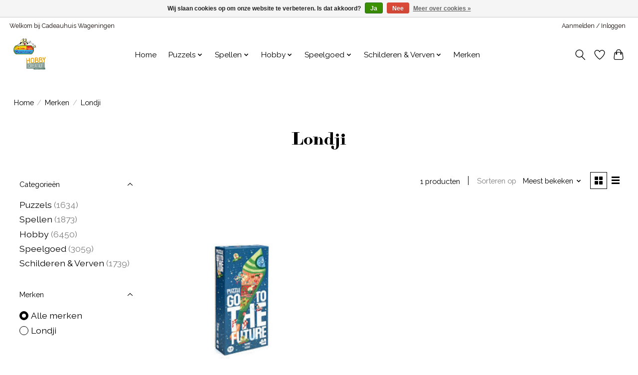

--- FILE ---
content_type: text/html;charset=utf-8
request_url: https://www.cadeauhuis.nl/brands/londji/
body_size: 12602
content:
<!DOCTYPE html>
<html lang="nl">
  <head>
    <meta charset="utf-8"/>
<!-- [START] 'blocks/head.rain' -->
<!--

  (c) 2008-2026 Lightspeed Netherlands B.V.
  http://www.lightspeedhq.com
  Generated: 25-01-2026 @ 22:15:47

-->
<link rel="canonical" href="https://www.cadeauhuis.nl/brands/londji/"/>
<link rel="alternate" href="https://www.cadeauhuis.nl/index.rss" type="application/rss+xml" title="Nieuwe producten"/>
<link href="https://cdn.webshopapp.com/assets/cookielaw.css?2025-02-20" rel="stylesheet" type="text/css"/>
<meta name="robots" content="noodp,noydir"/>
<meta property="og:url" content="https://www.cadeauhuis.nl/brands/londji/?source=facebook"/>
<meta property="og:site_name" content="Cadeauhuis Wageningen"/>
<meta property="og:title" content="Londji"/>
<meta property="og:description" content="Uw adres voor een breed aanbod aan speelgoed, spellen, puzzels, wol, garens, en hobbyartikelen."/>
<!--[if lt IE 9]>
<script src="https://cdn.webshopapp.com/assets/html5shiv.js?2025-02-20"></script>
<![endif]-->
<!-- [END] 'blocks/head.rain' -->
    <title>Londji - Cadeauhuis Wageningen</title>
    <meta name="description" content="Uw adres voor een breed aanbod aan speelgoed, spellen, puzzels, wol, garens, en hobbyartikelen." />
    <meta name="keywords" content="Londji, Cadeau, cadeauhuis, spellen, hobby, puzzels, wol, speelgoed" />
    <meta http-equiv="X-UA-Compatible" content="IE=edge">
    <meta name="viewport" content="width=device-width, initial-scale=1">
    <meta name="apple-mobile-web-app-capable" content="yes">
    <meta name="apple-mobile-web-app-status-bar-style" content="black">
    
    <script>document.getElementsByTagName("html")[0].className += " js";</script>

    <link rel="shortcut icon" href="https://cdn.webshopapp.com/shops/352906/themes/174583/v/2217965/assets/favicon.png?20240418115140" type="image/x-icon" />
    <link href='//fonts.googleapis.com/css?family=Raleway:400,300,600&display=swap' rel='stylesheet' type='text/css'>
<link href='//fonts.googleapis.com/css?family=Purple%20Purse:400,300,600&display=swap' rel='stylesheet' type='text/css'>
    <link rel="stylesheet" href="https://cdn.webshopapp.com/assets/gui-2-0.css?2025-02-20" />
    <link rel="stylesheet" href="https://cdn.webshopapp.com/assets/gui-responsive-2-0.css?2025-02-20" />
    <link id="lightspeedframe" rel="stylesheet" href="https://cdn.webshopapp.com/shops/352906/themes/174583/assets/style.css?2025050111573820210104192718" />
    <!-- browsers not supporting CSS variables -->
    <script>
      if(!('CSS' in window) || !CSS.supports('color', 'var(--color-var)')) {var cfStyle = document.getElementById('lightspeedframe');if(cfStyle) {var href = cfStyle.getAttribute('href');href = href.replace('style.css', 'style-fallback.css');cfStyle.setAttribute('href', href);}}
    </script>
    <link rel="stylesheet" href="https://cdn.webshopapp.com/shops/352906/themes/174583/assets/settings.css?2025050111573820210104192718" />
    <link rel="stylesheet" href="https://cdn.webshopapp.com/shops/352906/themes/174583/assets/custom.css?2025050111573820210104192718" />

    <script src="https://cdn.webshopapp.com/assets/jquery-3-7-1.js?2025-02-20"></script>
    <script src="https://cdn.webshopapp.com/assets/jquery-ui-1-14-1.js?2025-02-20"></script>

  </head>
  <body>
    
          <header class="main-header main-header--mobile js-main-header position-relative">
  <div class="main-header__top-section">
    <div class="main-header__nav-grid justify-between@md container max-width-lg text-xs padding-y-xxs">
      <div>Welkom bij Cadeauhuis Wageningen</div>
      <ul class="main-header__list flex-grow flex-basis-0 justify-end@md display@md">        
                
                        <li class="main-header__item"><a href="https://www.cadeauhuis.nl/account/" class="main-header__link" title="Mijn account">Aanmelden / Inloggen</a></li>
      </ul>
    </div>
  </div>
  <div class="main-header__mobile-content container max-width-lg">
          <a href="https://www.cadeauhuis.nl/" class="main-header__logo" title="Speelgoed, spellen en hobbywinkel">
        <img src="https://cdn.webshopapp.com/shops/352906/themes/174583/v/2189491/assets/logo.png?20240117191221" alt="Speelgoed, spellen en hobbywinkel">
              </a>
        
    <div class="flex items-center">
            <a href="https://www.cadeauhuis.nl/account/wishlist/" class="main-header__mobile-btn js-tab-focus">
        <svg class="icon" viewBox="0 0 24 25" fill="none"><title>Ga naar verlanglijst</title><path d="M11.3785 4.50387L12 5.42378L12.6215 4.50387C13.6598 2.96698 15.4376 1.94995 17.4545 1.94995C20.65 1.94995 23.232 4.49701 23.25 7.6084C23.2496 8.53335 22.927 9.71432 22.3056 11.056C21.689 12.3875 20.8022 13.8258 19.7333 15.249C17.6019 18.0872 14.7978 20.798 12.0932 22.4477L12 22.488L11.9068 22.4477C9.20215 20.798 6.3981 18.0872 4.26667 15.249C3.1978 13.8258 2.31101 12.3875 1.69437 11.056C1.07303 9.71436 0.750466 8.53342 0.75 7.60848C0.767924 4.49706 3.34993 1.94995 6.54545 1.94995C8.56242 1.94995 10.3402 2.96698 11.3785 4.50387Z" stroke="currentColor" stroke-width="1.5" fill="none"/></svg>
        <span class="sr-only">Verlanglijst</span>
      </a>
            <button class="reset main-header__mobile-btn js-tab-focus" aria-controls="cartDrawer">
        <svg class="icon" viewBox="0 0 24 25" fill="none"><title>Winkelwagen in-/uitschakelen</title><path d="M2.90171 9.65153C3.0797 8.00106 4.47293 6.75 6.13297 6.75H17.867C19.527 6.75 20.9203 8.00105 21.0982 9.65153L22.1767 19.6515C22.3839 21.5732 20.8783 23.25 18.9454 23.25H5.05454C3.1217 23.25 1.61603 21.5732 1.82328 19.6515L2.90171 9.65153Z" stroke="currentColor" stroke-width="1.5" fill="none"/>
        <path d="M7.19995 9.6001V5.7001C7.19995 2.88345 9.4833 0.600098 12.3 0.600098C15.1166 0.600098 17.4 2.88345 17.4 5.7001V9.6001" stroke="currentColor" stroke-width="1.5" fill="none"/>
        <circle cx="7.19996" cy="10.2001" r="1.8" fill="currentColor"/>
        <ellipse cx="17.4" cy="10.2001" rx="1.8" ry="1.8" fill="currentColor"/></svg>
        <span class="sr-only">Winkelwagen</span>
              </button>

      <button class="reset anim-menu-btn js-anim-menu-btn main-header__nav-control js-tab-focus" aria-label="Toggle menu">
        <i class="anim-menu-btn__icon anim-menu-btn__icon--close" aria-hidden="true"></i>
      </button>
    </div>
  </div>

  <div class="main-header__nav" role="navigation">
    <div class="main-header__nav-grid justify-between@md container max-width-lg">
      <div class="main-header__nav-logo-wrapper flex-shrink-0">
        
                  <a href="https://www.cadeauhuis.nl/" class="main-header__logo" title="Speelgoed, spellen en hobbywinkel">
            <img src="https://cdn.webshopapp.com/shops/352906/themes/174583/v/2189491/assets/logo.png?20240117191221" alt="Speelgoed, spellen en hobbywinkel">
                      </a>
              </div>
      
      <form action="https://www.cadeauhuis.nl/search/" method="get" role="search" class="padding-y-md hide@md">
        <label class="sr-only" for="searchInputMobile">Zoeken</label>
        <input class="header-v3__nav-form-control form-control width-100%" value="" autocomplete="off" type="search" name="q" id="searchInputMobile" placeholder="Zoeken ...">
      </form>

      <ul class="main-header__list flex-grow flex-basis-0 flex-wrap justify-center@md">
        
                <li class="main-header__item">
          <a class="main-header__link" href="https://www.cadeauhuis.nl/">Home</a>
        </li>
        
                <li class="main-header__item js-main-nav__item">
          <a class="main-header__link js-main-nav__control" href="https://www.cadeauhuis.nl/puzzels/">
            <span>Puzzels</span>            <svg class="main-header__dropdown-icon icon" viewBox="0 0 16 16"><polygon fill="currentColor" points="8,11.4 2.6,6 4,4.6 8,8.6 12,4.6 13.4,6 "></polygon></svg>                        <i class="main-header__arrow-icon" aria-hidden="true">
              <svg class="icon" viewBox="0 0 16 16">
                <g class="icon__group" fill="none" stroke="currentColor" stroke-linecap="square" stroke-miterlimit="10" stroke-width="2">
                  <path d="M2 2l12 12" />
                  <path d="M14 2L2 14" />
                </g>
              </svg>
            </i>
                        
          </a>
                    <ul class="main-header__dropdown">
            <li class="main-header__dropdown-item"><a href="https://www.cadeauhuis.nl/puzzels/" class="main-header__dropdown-link hide@md">Alle Puzzels</a></li>
                        <li class="main-header__dropdown-item">
              <a class="main-header__dropdown-link" href="https://www.cadeauhuis.nl/puzzels/100-499-stukjes/">
                100-499 stukjes
                                              </a>

                          </li>
                        <li class="main-header__dropdown-item">
              <a class="main-header__dropdown-link" href="https://www.cadeauhuis.nl/puzzels/500-999-stukjes/">
                500-999 stukjes
                                              </a>

                          </li>
                        <li class="main-header__dropdown-item">
              <a class="main-header__dropdown-link" href="https://www.cadeauhuis.nl/puzzels/1000-1999-stukjes/">
                1000-1999 stukjes
                                              </a>

                          </li>
                        <li class="main-header__dropdown-item">
              <a class="main-header__dropdown-link" href="https://www.cadeauhuis.nl/puzzels/2000-of-meer/">
                2000 of meer
                                              </a>

                          </li>
                        <li class="main-header__dropdown-item">
              <a class="main-header__dropdown-link" href="https://www.cadeauhuis.nl/puzzels/xl-puzzels/">
                XL puzzels
                                              </a>

                          </li>
                        <li class="main-header__dropdown-item">
              <a class="main-header__dropdown-link" href="https://www.cadeauhuis.nl/puzzels/3d-puzzels/">
                3D Puzzels
                                              </a>

                          </li>
                        <li class="main-header__dropdown-item">
              <a class="main-header__dropdown-link" href="https://www.cadeauhuis.nl/puzzels/houten-puzzels/">
                Houten puzzels
                                              </a>

                          </li>
                        <li class="main-header__dropdown-item">
              <a class="main-header__dropdown-link" href="https://www.cadeauhuis.nl/puzzels/kinderpuzzels/">
                Kinderpuzzels
                                              </a>

                          </li>
                        <li class="main-header__dropdown-item">
              <a class="main-header__dropdown-link" href="https://www.cadeauhuis.nl/puzzels/breinpuzzels/">
                Breinpuzzels
                                              </a>

                          </li>
                        <li class="main-header__dropdown-item">
              <a class="main-header__dropdown-link" href="https://www.cadeauhuis.nl/puzzels/puzzel-accessoires/">
                Puzzel accessoires
                                              </a>

                          </li>
                      </ul>
                  </li>
                <li class="main-header__item js-main-nav__item">
          <a class="main-header__link js-main-nav__control" href="https://www.cadeauhuis.nl/spellen/">
            <span>Spellen</span>            <svg class="main-header__dropdown-icon icon" viewBox="0 0 16 16"><polygon fill="currentColor" points="8,11.4 2.6,6 4,4.6 8,8.6 12,4.6 13.4,6 "></polygon></svg>                        <i class="main-header__arrow-icon" aria-hidden="true">
              <svg class="icon" viewBox="0 0 16 16">
                <g class="icon__group" fill="none" stroke="currentColor" stroke-linecap="square" stroke-miterlimit="10" stroke-width="2">
                  <path d="M2 2l12 12" />
                  <path d="M14 2L2 14" />
                </g>
              </svg>
            </i>
                        
          </a>
                    <ul class="main-header__dropdown">
            <li class="main-header__dropdown-item"><a href="https://www.cadeauhuis.nl/spellen/" class="main-header__dropdown-link hide@md">Alle Spellen</a></li>
                        <li class="main-header__dropdown-item">
              <a class="main-header__dropdown-link" href="https://www.cadeauhuis.nl/spellen/engelse-spellen/">
                Engelse spellen
                                              </a>

                          </li>
                        <li class="main-header__dropdown-item">
              <a class="main-header__dropdown-link" href="https://www.cadeauhuis.nl/spellen/kinderspellen/">
                Kinderspellen
                                              </a>

                          </li>
                        <li class="main-header__dropdown-item">
              <a class="main-header__dropdown-link" href="https://www.cadeauhuis.nl/spellen/overige-merken-toebehoren/">
                Overige merken/toebehoren
                                              </a>

                          </li>
                        <li class="main-header__dropdown-item">
              <a class="main-header__dropdown-link" href="https://www.cadeauhuis.nl/spellen/familiespellen/">
                Familiespellen
                                              </a>

                          </li>
                        <li class="main-header__dropdown-item">
              <a class="main-header__dropdown-link" href="https://www.cadeauhuis.nl/spellen/dobbelspellen/">
                Dobbelspellen
                                              </a>

                          </li>
                        <li class="main-header__dropdown-item">
              <a class="main-header__dropdown-link" href="https://www.cadeauhuis.nl/spellen/kaartspellen/">
                Kaartspellen
                                              </a>

                          </li>
                        <li class="main-header__dropdown-item">
              <a class="main-header__dropdown-link" href="https://www.cadeauhuis.nl/spellen/2-persoonsspellen/">
                2-persoonsspellen
                                              </a>

                          </li>
                        <li class="main-header__dropdown-item">
              <a class="main-header__dropdown-link" href="https://www.cadeauhuis.nl/spellen/cooperatieve-spellen/">
                Cooperatieve spellen
                                              </a>

                          </li>
                        <li class="main-header__dropdown-item">
              <a class="main-header__dropdown-link" href="https://www.cadeauhuis.nl/spellen/partyspellen/">
                Partyspellen
                                              </a>

                          </li>
                        <li class="main-header__dropdown-item">
              <a class="main-header__dropdown-link" href="https://www.cadeauhuis.nl/spellen/escaperoom-spellen/">
                Escaperoom spellen
                                              </a>

                          </li>
                        <li class="main-header__dropdown-item">
              <a class="main-header__dropdown-link" href="https://www.cadeauhuis.nl/spellen/expert-spellen/">
                Expert spellen
                                              </a>

                          </li>
                        <li class="main-header__dropdown-item">
              <a class="main-header__dropdown-link" href="https://www.cadeauhuis.nl/spellen/iq-games/">
                IQ-Games
                                              </a>

                          </li>
                      </ul>
                  </li>
                <li class="main-header__item js-main-nav__item">
          <a class="main-header__link js-main-nav__control" href="https://www.cadeauhuis.nl/hobby/">
            <span>Hobby</span>            <svg class="main-header__dropdown-icon icon" viewBox="0 0 16 16"><polygon fill="currentColor" points="8,11.4 2.6,6 4,4.6 8,8.6 12,4.6 13.4,6 "></polygon></svg>                        <i class="main-header__arrow-icon" aria-hidden="true">
              <svg class="icon" viewBox="0 0 16 16">
                <g class="icon__group" fill="none" stroke="currentColor" stroke-linecap="square" stroke-miterlimit="10" stroke-width="2">
                  <path d="M2 2l12 12" />
                  <path d="M14 2L2 14" />
                </g>
              </svg>
            </i>
                        
          </a>
                    <ul class="main-header__dropdown">
            <li class="main-header__dropdown-item"><a href="https://www.cadeauhuis.nl/hobby/" class="main-header__dropdown-link hide@md">Alle Hobby</a></li>
                        <li class="main-header__dropdown-item">
              <a class="main-header__dropdown-link" href="https://www.cadeauhuis.nl/hobby/accessoires/">
                Accessoires
                                              </a>

                          </li>
                        <li class="main-header__dropdown-item js-main-nav__item position-relative">
              <a class="main-header__dropdown-link js-main-nav__control flex justify-between " href="https://www.cadeauhuis.nl/hobby/boeken/">
                Boeken
                <svg class="dropdown__desktop-icon icon" aria-hidden="true" viewBox="0 0 12 12"><polyline stroke-width="1" stroke="currentColor" fill="none" stroke-linecap="round" stroke-linejoin="round" points="3.5 0.5 9.5 6 3.5 11.5"></polyline></svg>                                <i class="main-header__arrow-icon" aria-hidden="true">
                  <svg class="icon" viewBox="0 0 16 16">
                    <g class="icon__group" fill="none" stroke="currentColor" stroke-linecap="square" stroke-miterlimit="10" stroke-width="2">
                      <path d="M2 2l12 12" />
                      <path d="M14 2L2 14" />
                    </g>
                  </svg>
                </i>
                              </a>

                            <ul class="main-header__dropdown">
                <li><a href="https://www.cadeauhuis.nl/hobby/boeken/" class="main-header__dropdown-link hide@md">Alle Boeken</a></li>
                                <li><a class="main-header__dropdown-link" href="https://www.cadeauhuis.nl/hobby/boeken/breiboeken/">Breiboeken</a></li>
                                <li><a class="main-header__dropdown-link" href="https://www.cadeauhuis.nl/hobby/boeken/creatief-boek/">Creatief boek</a></li>
                                <li><a class="main-header__dropdown-link" href="https://www.cadeauhuis.nl/hobby/boeken/haakboeken/">Haakboeken</a></li>
                                <li><a class="main-header__dropdown-link" href="https://www.cadeauhuis.nl/hobby/boeken/tijdschriften/">Tijdschriften</a></li>
                                <li><a class="main-header__dropdown-link" href="https://www.cadeauhuis.nl/hobby/boeken/patronen/">Patronen</a></li>
                              </ul>
                          </li>
                        <li class="main-header__dropdown-item js-main-nav__item position-relative">
              <a class="main-header__dropdown-link js-main-nav__control flex justify-between " href="https://www.cadeauhuis.nl/hobby/borduren/">
                Borduren
                <svg class="dropdown__desktop-icon icon" aria-hidden="true" viewBox="0 0 12 12"><polyline stroke-width="1" stroke="currentColor" fill="none" stroke-linecap="round" stroke-linejoin="round" points="3.5 0.5 9.5 6 3.5 11.5"></polyline></svg>                                <i class="main-header__arrow-icon" aria-hidden="true">
                  <svg class="icon" viewBox="0 0 16 16">
                    <g class="icon__group" fill="none" stroke="currentColor" stroke-linecap="square" stroke-miterlimit="10" stroke-width="2">
                      <path d="M2 2l12 12" />
                      <path d="M14 2L2 14" />
                    </g>
                  </svg>
                </i>
                              </a>

                            <ul class="main-header__dropdown">
                <li><a href="https://www.cadeauhuis.nl/hobby/borduren/" class="main-header__dropdown-link hide@md">Alle Borduren</a></li>
                                <li><a class="main-header__dropdown-link" href="https://www.cadeauhuis.nl/hobby/borduren/borduur-accesoires/">Borduur accesoires</a></li>
                                <li><a class="main-header__dropdown-link" href="https://www.cadeauhuis.nl/hobby/borduren/borduurgaren-dmc/">Borduurgaren DMC</a></li>
                                <li><a class="main-header__dropdown-link" href="https://www.cadeauhuis.nl/hobby/borduren/borduurpakket/">Borduurpakket</a></li>
                              </ul>
                          </li>
                        <li class="main-header__dropdown-item js-main-nav__item position-relative">
              <a class="main-header__dropdown-link js-main-nav__control flex justify-between " href="https://www.cadeauhuis.nl/hobby/bouwpakketten-3d/">
                Bouwpakketten 3D
                <svg class="dropdown__desktop-icon icon" aria-hidden="true" viewBox="0 0 12 12"><polyline stroke-width="1" stroke="currentColor" fill="none" stroke-linecap="round" stroke-linejoin="round" points="3.5 0.5 9.5 6 3.5 11.5"></polyline></svg>                                <i class="main-header__arrow-icon" aria-hidden="true">
                  <svg class="icon" viewBox="0 0 16 16">
                    <g class="icon__group" fill="none" stroke="currentColor" stroke-linecap="square" stroke-miterlimit="10" stroke-width="2">
                      <path d="M2 2l12 12" />
                      <path d="M14 2L2 14" />
                    </g>
                  </svg>
                </i>
                              </a>

                            <ul class="main-header__dropdown">
                <li><a href="https://www.cadeauhuis.nl/hobby/bouwpakketten-3d/" class="main-header__dropdown-link hide@md">Alle Bouwpakketten 3D</a></li>
                                <li><a class="main-header__dropdown-link" href="https://www.cadeauhuis.nl/hobby/bouwpakketten-3d/rolife/">Rolife</a></li>
                                <li><a class="main-header__dropdown-link" href="https://www.cadeauhuis.nl/hobby/bouwpakketten-3d/wooden-city/">Wooden City</a></li>
                                <li><a class="main-header__dropdown-link" href="https://www.cadeauhuis.nl/hobby/bouwpakketten-3d/kikkerland/">Kikkerland</a></li>
                                <li><a class="main-header__dropdown-link" href="https://www.cadeauhuis.nl/hobby/bouwpakketten-3d/robotime/">Robotime</a></li>
                              </ul>
                          </li>
                        <li class="main-header__dropdown-item js-main-nav__item position-relative">
              <a class="main-header__dropdown-link js-main-nav__control flex justify-between " href="https://www.cadeauhuis.nl/hobby/breien-en-haken/">
                Breien en Haken 
                <svg class="dropdown__desktop-icon icon" aria-hidden="true" viewBox="0 0 12 12"><polyline stroke-width="1" stroke="currentColor" fill="none" stroke-linecap="round" stroke-linejoin="round" points="3.5 0.5 9.5 6 3.5 11.5"></polyline></svg>                                <i class="main-header__arrow-icon" aria-hidden="true">
                  <svg class="icon" viewBox="0 0 16 16">
                    <g class="icon__group" fill="none" stroke="currentColor" stroke-linecap="square" stroke-miterlimit="10" stroke-width="2">
                      <path d="M2 2l12 12" />
                      <path d="M14 2L2 14" />
                    </g>
                  </svg>
                </i>
                              </a>

                            <ul class="main-header__dropdown">
                <li><a href="https://www.cadeauhuis.nl/hobby/breien-en-haken/" class="main-header__dropdown-link hide@md">Alle Breien en Haken </a></li>
                                <li><a class="main-header__dropdown-link" href="https://www.cadeauhuis.nl/hobby/breien-en-haken/accessoires/">Accessoires</a></li>
                                <li><a class="main-header__dropdown-link" href="https://www.cadeauhuis.nl/hobby/breien-en-haken/breinaalden/">Breinaalden</a></li>
                                <li><a class="main-header__dropdown-link" href="https://www.cadeauhuis.nl/hobby/breien-en-haken/breipakketten/">Breipakketten</a></li>
                                <li><a class="main-header__dropdown-link" href="https://www.cadeauhuis.nl/hobby/breien-en-haken/haaknaalden/">Haaknaalden</a></li>
                                <li><a class="main-header__dropdown-link" href="https://www.cadeauhuis.nl/hobby/breien-en-haken/haakpakketten/">Haakpakketten</a></li>
                                <li><a class="main-header__dropdown-link" href="https://www.cadeauhuis.nl/hobby/breien-en-haken/metalen-ringen/">Metalen ringen</a></li>
                              </ul>
                          </li>
                        <li class="main-header__dropdown-item js-main-nav__item position-relative">
              <a class="main-header__dropdown-link js-main-nav__control flex justify-between " href="https://www.cadeauhuis.nl/hobby/creatief/">
                Creatief
                <svg class="dropdown__desktop-icon icon" aria-hidden="true" viewBox="0 0 12 12"><polyline stroke-width="1" stroke="currentColor" fill="none" stroke-linecap="round" stroke-linejoin="round" points="3.5 0.5 9.5 6 3.5 11.5"></polyline></svg>                                <i class="main-header__arrow-icon" aria-hidden="true">
                  <svg class="icon" viewBox="0 0 16 16">
                    <g class="icon__group" fill="none" stroke="currentColor" stroke-linecap="square" stroke-miterlimit="10" stroke-width="2">
                      <path d="M2 2l12 12" />
                      <path d="M14 2L2 14" />
                    </g>
                  </svg>
                </i>
                              </a>

                            <ul class="main-header__dropdown">
                <li><a href="https://www.cadeauhuis.nl/hobby/creatief/" class="main-header__dropdown-link hide@md">Alle Creatief</a></li>
                                <li><a class="main-header__dropdown-link" href="https://www.cadeauhuis.nl/hobby/creatief/craftables/">Craftables</a></li>
                                <li><a class="main-header__dropdown-link" href="https://www.cadeauhuis.nl/hobby/creatief/creatables/">Creatables</a></li>
                                <li><a class="main-header__dropdown-link" href="https://www.cadeauhuis.nl/hobby/creatief/dutch-doobadoo/">Dutch Doobadoo</a></li>
                                <li><a class="main-header__dropdown-link" href="https://www.cadeauhuis.nl/hobby/creatief/pakketten/">Pakketten</a></li>
                                <li><a class="main-header__dropdown-link" href="https://www.cadeauhuis.nl/hobby/creatief/papier-mache/">Papier-Mache</a></li>
                                <li><a class="main-header__dropdown-link" href="https://www.cadeauhuis.nl/hobby/creatief/stempel/">Stempel</a></li>
                                <li><a class="main-header__dropdown-link" href="https://www.cadeauhuis.nl/hobby/creatief/stempel-inkt/">Stempel inkt</a></li>
                                <li><a class="main-header__dropdown-link" href="https://www.cadeauhuis.nl/hobby/creatief/stencil/">Stencil</a></li>
                                <li><a class="main-header__dropdown-link" href="https://www.cadeauhuis.nl/hobby/creatief/stickers/">Stickers</a></li>
                                <li><a class="main-header__dropdown-link" href="https://www.cadeauhuis.nl/hobby/creatief/styropor/">Styropor</a></li>
                                <li><a class="main-header__dropdown-link" href="https://www.cadeauhuis.nl/hobby/creatief/papier/">Papier</a></li>
                                <li><a class="main-header__dropdown-link" href="https://www.cadeauhuis.nl/hobby/creatief/schoolartikelen/">Schoolartikelen</a></li>
                                <li><a class="main-header__dropdown-link" href="https://www.cadeauhuis.nl/hobby/creatief/tattoo/">Tattoo</a></li>
                                <li><a class="main-header__dropdown-link" href="https://www.cadeauhuis.nl/hobby/creatief/kinder-knutselpakketten/">Kinder knutselpakketten</a></li>
                                <li><a class="main-header__dropdown-link" href="https://www.cadeauhuis.nl/hobby/creatief/kleuren/">Kleuren</a></li>
                                <li><a class="main-header__dropdown-link" href="https://www.cadeauhuis.nl/hobby/creatief/strijkkralen/">Strijkkralen</a></li>
                                <li><a class="main-header__dropdown-link" href="https://www.cadeauhuis.nl/hobby/creatief/speelzand/">Speelzand</a></li>
                              </ul>
                          </li>
                        <li class="main-header__dropdown-item js-main-nav__item position-relative">
              <a class="main-header__dropdown-link js-main-nav__control flex justify-between " href="https://www.cadeauhuis.nl/hobby/diamond-painting/">
                Diamond Painting
                <svg class="dropdown__desktop-icon icon" aria-hidden="true" viewBox="0 0 12 12"><polyline stroke-width="1" stroke="currentColor" fill="none" stroke-linecap="round" stroke-linejoin="round" points="3.5 0.5 9.5 6 3.5 11.5"></polyline></svg>                                <i class="main-header__arrow-icon" aria-hidden="true">
                  <svg class="icon" viewBox="0 0 16 16">
                    <g class="icon__group" fill="none" stroke="currentColor" stroke-linecap="square" stroke-miterlimit="10" stroke-width="2">
                      <path d="M2 2l12 12" />
                      <path d="M14 2L2 14" />
                    </g>
                  </svg>
                </i>
                              </a>

                            <ul class="main-header__dropdown">
                <li><a href="https://www.cadeauhuis.nl/hobby/diamond-painting/" class="main-header__dropdown-link hide@md">Alle Diamond Painting</a></li>
                                <li><a class="main-header__dropdown-link" href="https://www.cadeauhuis.nl/hobby/diamond-painting/diamond-cards/">Diamond Cards</a></li>
                                <li><a class="main-header__dropdown-link" href="https://www.cadeauhuis.nl/hobby/diamond-painting/accessoires/">Accessoires</a></li>
                              </ul>
                          </li>
                        <li class="main-header__dropdown-item">
              <a class="main-header__dropdown-link" href="https://www.cadeauhuis.nl/hobby/faber-castell/">
                Faber-Castell
                                              </a>

                          </li>
                        <li class="main-header__dropdown-item js-main-nav__item position-relative">
              <a class="main-header__dropdown-link js-main-nav__control flex justify-between " href="https://www.cadeauhuis.nl/hobby/garens/">
                Garens
                <svg class="dropdown__desktop-icon icon" aria-hidden="true" viewBox="0 0 12 12"><polyline stroke-width="1" stroke="currentColor" fill="none" stroke-linecap="round" stroke-linejoin="round" points="3.5 0.5 9.5 6 3.5 11.5"></polyline></svg>                                <i class="main-header__arrow-icon" aria-hidden="true">
                  <svg class="icon" viewBox="0 0 16 16">
                    <g class="icon__group" fill="none" stroke="currentColor" stroke-linecap="square" stroke-miterlimit="10" stroke-width="2">
                      <path d="M2 2l12 12" />
                      <path d="M14 2L2 14" />
                    </g>
                  </svg>
                </i>
                              </a>

                            <ul class="main-header__dropdown">
                <li><a href="https://www.cadeauhuis.nl/hobby/garens/" class="main-header__dropdown-link hide@md">Alle Garens</a></li>
                                <li><a class="main-header__dropdown-link" href="https://www.cadeauhuis.nl/hobby/garens/dmc/">DMC</a></li>
                                <li><a class="main-header__dropdown-link" href="https://www.cadeauhuis.nl/hobby/garens/durable/">Durable</a></li>
                                <li><a class="main-header__dropdown-link" href="https://www.cadeauhuis.nl/hobby/garens/gutermann-100m/">Gutermann 100m</a></li>
                                <li><a class="main-header__dropdown-link" href="https://www.cadeauhuis.nl/hobby/garens/opal/">Opal</a></li>
                                <li><a class="main-header__dropdown-link" href="https://www.cadeauhuis.nl/hobby/garens/rico-design/">Rico Design</a></li>
                                <li><a class="main-header__dropdown-link" href="https://www.cadeauhuis.nl/hobby/garens/tropical-lane/">Tropical Lane</a></li>
                                <li><a class="main-header__dropdown-link" href="https://www.cadeauhuis.nl/hobby/garens/gutermann-200m/">Gutermann 200m</a></li>
                                <li><a class="main-header__dropdown-link" href="https://www.cadeauhuis.nl/hobby/garens/hoooked/">Hoooked</a></li>
                                <li><a class="main-header__dropdown-link" href="https://www.cadeauhuis.nl/hobby/garens/grundl/">Grundl</a></li>
                                <li><a class="main-header__dropdown-link" href="https://www.cadeauhuis.nl/hobby/garens/lana-grossa/">Lana Grossa</a></li>
                                <li><a class="main-header__dropdown-link" href="https://www.cadeauhuis.nl/hobby/garens/macrame/">Macrame</a></li>
                                <li><a class="main-header__dropdown-link" href="https://www.cadeauhuis.nl/hobby/garens/durable-soqs/">Durable Soqs</a></li>
                                <li><a class="main-header__dropdown-link" href="https://www.cadeauhuis.nl/hobby/garens/scheepjes/">Scheepjes</a></li>
                              </ul>
                          </li>
                        <li class="main-header__dropdown-item js-main-nav__item position-relative">
              <a class="main-header__dropdown-link js-main-nav__control flex justify-between " href="https://www.cadeauhuis.nl/hobby/kaarten-maken/">
                Kaarten maken
                <svg class="dropdown__desktop-icon icon" aria-hidden="true" viewBox="0 0 12 12"><polyline stroke-width="1" stroke="currentColor" fill="none" stroke-linecap="round" stroke-linejoin="round" points="3.5 0.5 9.5 6 3.5 11.5"></polyline></svg>                                <i class="main-header__arrow-icon" aria-hidden="true">
                  <svg class="icon" viewBox="0 0 16 16">
                    <g class="icon__group" fill="none" stroke="currentColor" stroke-linecap="square" stroke-miterlimit="10" stroke-width="2">
                      <path d="M2 2l12 12" />
                      <path d="M14 2L2 14" />
                    </g>
                  </svg>
                </i>
                              </a>

                            <ul class="main-header__dropdown">
                <li><a href="https://www.cadeauhuis.nl/hobby/kaarten-maken/" class="main-header__dropdown-link hide@md">Alle Kaarten maken</a></li>
                                <li><a class="main-header__dropdown-link" href="https://www.cadeauhuis.nl/hobby/kaarten-maken/3d-knipvellen/">3D knipvellen</a></li>
                                <li><a class="main-header__dropdown-link" href="https://www.cadeauhuis.nl/hobby/kaarten-maken/3d-push-out/">3D push out</a></li>
                                <li><a class="main-header__dropdown-link" href="https://www.cadeauhuis.nl/hobby/kaarten-maken/accessoires/">Accessoires</a></li>
                                <li><a class="main-header__dropdown-link" href="https://www.cadeauhuis.nl/hobby/kaarten-maken/dies/">Dies</a></li>
                                <li><a class="main-header__dropdown-link" href="https://www.cadeauhuis.nl/hobby/kaarten-maken/dot-and-do/">Dot and Do</a></li>
                                <li><a class="main-header__dropdown-link" href="https://www.cadeauhuis.nl/hobby/kaarten-maken/papier/">Papier</a></li>
                                <li><a class="main-header__dropdown-link" href="https://www.cadeauhuis.nl/hobby/kaarten-maken/sparkles-hobbydots/">Sparkles hobbydots</a></li>
                                <li><a class="main-header__dropdown-link" href="https://www.cadeauhuis.nl/hobby/kaarten-maken/stitch-and-do/">Stitch and Do</a></li>
                              </ul>
                          </li>
                        <li class="main-header__dropdown-item js-main-nav__item position-relative">
              <a class="main-header__dropdown-link js-main-nav__control flex justify-between " href="https://www.cadeauhuis.nl/hobby/klei/">
                Klei
                <svg class="dropdown__desktop-icon icon" aria-hidden="true" viewBox="0 0 12 12"><polyline stroke-width="1" stroke="currentColor" fill="none" stroke-linecap="round" stroke-linejoin="round" points="3.5 0.5 9.5 6 3.5 11.5"></polyline></svg>                                <i class="main-header__arrow-icon" aria-hidden="true">
                  <svg class="icon" viewBox="0 0 16 16">
                    <g class="icon__group" fill="none" stroke="currentColor" stroke-linecap="square" stroke-miterlimit="10" stroke-width="2">
                      <path d="M2 2l12 12" />
                      <path d="M14 2L2 14" />
                    </g>
                  </svg>
                </i>
                              </a>

                            <ul class="main-header__dropdown">
                <li><a href="https://www.cadeauhuis.nl/hobby/klei/" class="main-header__dropdown-link hide@md">Alle Klei</a></li>
                                <li><a class="main-header__dropdown-link" href="https://www.cadeauhuis.nl/hobby/klei/fimo-klei/">Fimo klei</a></li>
                                <li><a class="main-header__dropdown-link" href="https://www.cadeauhuis.nl/hobby/klei/foam-clay/">Foam Clay</a></li>
                                <li><a class="main-header__dropdown-link" href="https://www.cadeauhuis.nl/hobby/klei/boetseerklei/">Boetseerklei</a></li>
                                <li><a class="main-header__dropdown-link" href="https://www.cadeauhuis.nl/hobby/klei/maison-colette/">Maison Colette</a></li>
                              </ul>
                          </li>
                        <li class="main-header__dropdown-item js-main-nav__item position-relative">
              <a class="main-header__dropdown-link js-main-nav__control flex justify-between " href="https://www.cadeauhuis.nl/hobby/kralen/">
                Kralen
                <svg class="dropdown__desktop-icon icon" aria-hidden="true" viewBox="0 0 12 12"><polyline stroke-width="1" stroke="currentColor" fill="none" stroke-linecap="round" stroke-linejoin="round" points="3.5 0.5 9.5 6 3.5 11.5"></polyline></svg>                                <i class="main-header__arrow-icon" aria-hidden="true">
                  <svg class="icon" viewBox="0 0 16 16">
                    <g class="icon__group" fill="none" stroke="currentColor" stroke-linecap="square" stroke-miterlimit="10" stroke-width="2">
                      <path d="M2 2l12 12" />
                      <path d="M14 2L2 14" />
                    </g>
                  </svg>
                </i>
                              </a>

                            <ul class="main-header__dropdown">
                <li><a href="https://www.cadeauhuis.nl/hobby/kralen/" class="main-header__dropdown-link hide@md">Alle Kralen</a></li>
                                <li><a class="main-header__dropdown-link" href="https://www.cadeauhuis.nl/hobby/kralen/glaskralen/">Glaskralen</a></li>
                                <li><a class="main-header__dropdown-link" href="https://www.cadeauhuis.nl/hobby/kralen/parels/">Parels</a></li>
                              </ul>
                          </li>
                        <li class="main-header__dropdown-item js-main-nav__item position-relative">
              <a class="main-header__dropdown-link js-main-nav__control flex justify-between " href="https://www.cadeauhuis.nl/hobby/naaien/">
                Naaien
                <svg class="dropdown__desktop-icon icon" aria-hidden="true" viewBox="0 0 12 12"><polyline stroke-width="1" stroke="currentColor" fill="none" stroke-linecap="round" stroke-linejoin="round" points="3.5 0.5 9.5 6 3.5 11.5"></polyline></svg>                                <i class="main-header__arrow-icon" aria-hidden="true">
                  <svg class="icon" viewBox="0 0 16 16">
                    <g class="icon__group" fill="none" stroke="currentColor" stroke-linecap="square" stroke-miterlimit="10" stroke-width="2">
                      <path d="M2 2l12 12" />
                      <path d="M14 2L2 14" />
                    </g>
                  </svg>
                </i>
                              </a>

                            <ul class="main-header__dropdown">
                <li><a href="https://www.cadeauhuis.nl/hobby/naaien/" class="main-header__dropdown-link hide@md">Alle Naaien</a></li>
                                <li><a class="main-header__dropdown-link" href="https://www.cadeauhuis.nl/hobby/naaien/accessoires/">Accessoires</a></li>
                                <li><a class="main-header__dropdown-link" href="https://www.cadeauhuis.nl/hobby/naaien/naalden/">Naalden</a></li>
                              </ul>
                          </li>
                        <li class="main-header__dropdown-item js-main-nav__item position-relative">
              <a class="main-header__dropdown-link js-main-nav__control flex justify-between " href="https://www.cadeauhuis.nl/hobby/origami/">
                Origami
                <svg class="dropdown__desktop-icon icon" aria-hidden="true" viewBox="0 0 12 12"><polyline stroke-width="1" stroke="currentColor" fill="none" stroke-linecap="round" stroke-linejoin="round" points="3.5 0.5 9.5 6 3.5 11.5"></polyline></svg>                                <i class="main-header__arrow-icon" aria-hidden="true">
                  <svg class="icon" viewBox="0 0 16 16">
                    <g class="icon__group" fill="none" stroke="currentColor" stroke-linecap="square" stroke-miterlimit="10" stroke-width="2">
                      <path d="M2 2l12 12" />
                      <path d="M14 2L2 14" />
                    </g>
                  </svg>
                </i>
                              </a>

                            <ul class="main-header__dropdown">
                <li><a href="https://www.cadeauhuis.nl/hobby/origami/" class="main-header__dropdown-link hide@md">Alle Origami</a></li>
                                <li><a class="main-header__dropdown-link" href="https://www.cadeauhuis.nl/hobby/origami/papier/">Papier</a></li>
                                <li><a class="main-header__dropdown-link" href="https://www.cadeauhuis.nl/hobby/origami/set/">Set</a></li>
                              </ul>
                          </li>
                        <li class="main-header__dropdown-item js-main-nav__item position-relative">
              <a class="main-header__dropdown-link js-main-nav__control flex justify-between " href="https://www.cadeauhuis.nl/hobby/pixel/">
                Pixel
                <svg class="dropdown__desktop-icon icon" aria-hidden="true" viewBox="0 0 12 12"><polyline stroke-width="1" stroke="currentColor" fill="none" stroke-linecap="round" stroke-linejoin="round" points="3.5 0.5 9.5 6 3.5 11.5"></polyline></svg>                                <i class="main-header__arrow-icon" aria-hidden="true">
                  <svg class="icon" viewBox="0 0 16 16">
                    <g class="icon__group" fill="none" stroke="currentColor" stroke-linecap="square" stroke-miterlimit="10" stroke-width="2">
                      <path d="M2 2l12 12" />
                      <path d="M14 2L2 14" />
                    </g>
                  </svg>
                </i>
                              </a>

                            <ul class="main-header__dropdown">
                <li><a href="https://www.cadeauhuis.nl/hobby/pixel/" class="main-header__dropdown-link hide@md">Alle Pixel</a></li>
                                <li><a class="main-header__dropdown-link" href="https://www.cadeauhuis.nl/hobby/pixel/basisplaten/">Basisplaten</a></li>
                                <li><a class="main-header__dropdown-link" href="https://www.cadeauhuis.nl/hobby/pixel/geschenkset/">Geschenkset</a></li>
                                <li><a class="main-header__dropdown-link" href="https://www.cadeauhuis.nl/hobby/pixel/medaillon/">Medaillon</a></li>
                                <li><a class="main-header__dropdown-link" href="https://www.cadeauhuis.nl/hobby/pixel/patronen-boek/">Patronen boek</a></li>
                                <li><a class="main-header__dropdown-link" href="https://www.cadeauhuis.nl/hobby/pixel/set/">Set</a></li>
                                <li><a class="main-header__dropdown-link" href="https://www.cadeauhuis.nl/hobby/pixel/xl/">XL</a></li>
                                <li><a class="main-header__dropdown-link" href="https://www.cadeauhuis.nl/hobby/pixel/pixel-matje/">Pixel matje</a></li>
                              </ul>
                          </li>
                        <li class="main-header__dropdown-item js-main-nav__item position-relative">
              <a class="main-header__dropdown-link js-main-nav__control flex justify-between " href="https://www.cadeauhuis.nl/hobby/sieraden-maken/">
                Sieraden maken
                <svg class="dropdown__desktop-icon icon" aria-hidden="true" viewBox="0 0 12 12"><polyline stroke-width="1" stroke="currentColor" fill="none" stroke-linecap="round" stroke-linejoin="round" points="3.5 0.5 9.5 6 3.5 11.5"></polyline></svg>                                <i class="main-header__arrow-icon" aria-hidden="true">
                  <svg class="icon" viewBox="0 0 16 16">
                    <g class="icon__group" fill="none" stroke="currentColor" stroke-linecap="square" stroke-miterlimit="10" stroke-width="2">
                      <path d="M2 2l12 12" />
                      <path d="M14 2L2 14" />
                    </g>
                  </svg>
                </i>
                              </a>

                            <ul class="main-header__dropdown">
                <li><a href="https://www.cadeauhuis.nl/hobby/sieraden-maken/" class="main-header__dropdown-link hide@md">Alle Sieraden maken</a></li>
                                <li><a class="main-header__dropdown-link" href="https://www.cadeauhuis.nl/hobby/sieraden-maken/accessoires/">Accessoires</a></li>
                                <li><a class="main-header__dropdown-link" href="https://www.cadeauhuis.nl/hobby/sieraden-maken/gereedschap/">Gereedschap</a></li>
                              </ul>
                          </li>
                        <li class="main-header__dropdown-item js-main-nav__item position-relative">
              <a class="main-header__dropdown-link js-main-nav__control flex justify-between " href="https://www.cadeauhuis.nl/hobby/vilten/">
                Vilten
                <svg class="dropdown__desktop-icon icon" aria-hidden="true" viewBox="0 0 12 12"><polyline stroke-width="1" stroke="currentColor" fill="none" stroke-linecap="round" stroke-linejoin="round" points="3.5 0.5 9.5 6 3.5 11.5"></polyline></svg>                                <i class="main-header__arrow-icon" aria-hidden="true">
                  <svg class="icon" viewBox="0 0 16 16">
                    <g class="icon__group" fill="none" stroke="currentColor" stroke-linecap="square" stroke-miterlimit="10" stroke-width="2">
                      <path d="M2 2l12 12" />
                      <path d="M14 2L2 14" />
                    </g>
                  </svg>
                </i>
                              </a>

                            <ul class="main-header__dropdown">
                <li><a href="https://www.cadeauhuis.nl/hobby/vilten/" class="main-header__dropdown-link hide@md">Alle Vilten</a></li>
                                <li><a class="main-header__dropdown-link" href="https://www.cadeauhuis.nl/hobby/vilten/vilt-garen/">Vilt garen</a></li>
                                <li><a class="main-header__dropdown-link" href="https://www.cadeauhuis.nl/hobby/vilten/vilt-naalden/">Vilt naalden</a></li>
                                <li><a class="main-header__dropdown-link" href="https://www.cadeauhuis.nl/hobby/vilten/vilt-a4/">Vilt A4</a></li>
                              </ul>
                          </li>
                        <li class="main-header__dropdown-item">
              <a class="main-header__dropdown-link" href="https://www.cadeauhuis.nl/hobby/mdf-figuren/">
                MDF figuren
                                              </a>

                          </li>
                        <li class="main-header__dropdown-item">
              <a class="main-header__dropdown-link" href="https://www.cadeauhuis.nl/hobby/lijm/">
                Lijm
                                              </a>

                          </li>
                        <li class="main-header__dropdown-item">
              <a class="main-header__dropdown-link" href="https://www.cadeauhuis.nl/hobby/pennen-potloden-en-stiften/">
                Pennen, Potloden en Stiften
                                              </a>

                          </li>
                        <li class="main-header__dropdown-item">
              <a class="main-header__dropdown-link" href="https://www.cadeauhuis.nl/hobby/gips/">
                Gips
                                              </a>

                          </li>
                        <li class="main-header__dropdown-item js-main-nav__item position-relative">
              <a class="main-header__dropdown-link js-main-nav__control flex justify-between " href="https://www.cadeauhuis.nl/hobby/tekenen/">
                Tekenen
                <svg class="dropdown__desktop-icon icon" aria-hidden="true" viewBox="0 0 12 12"><polyline stroke-width="1" stroke="currentColor" fill="none" stroke-linecap="round" stroke-linejoin="round" points="3.5 0.5 9.5 6 3.5 11.5"></polyline></svg>                                <i class="main-header__arrow-icon" aria-hidden="true">
                  <svg class="icon" viewBox="0 0 16 16">
                    <g class="icon__group" fill="none" stroke="currentColor" stroke-linecap="square" stroke-miterlimit="10" stroke-width="2">
                      <path d="M2 2l12 12" />
                      <path d="M14 2L2 14" />
                    </g>
                  </svg>
                </i>
                              </a>

                            <ul class="main-header__dropdown">
                <li><a href="https://www.cadeauhuis.nl/hobby/tekenen/" class="main-header__dropdown-link hide@md">Alle Tekenen</a></li>
                                <li><a class="main-header__dropdown-link" href="https://www.cadeauhuis.nl/hobby/tekenen/potloden-polychromos/">Potloden Polychromos</a></li>
                                <li><a class="main-header__dropdown-link" href="https://www.cadeauhuis.nl/hobby/tekenen/potloden-aquarell/">Potloden Aquarell</a></li>
                                <li><a class="main-header__dropdown-link" href="https://www.cadeauhuis.nl/hobby/tekenen/potloden-pastel/">Potloden Pastel</a></li>
                                <li><a class="main-header__dropdown-link" href="https://www.cadeauhuis.nl/hobby/tekenen/houtskool/">houtskool</a></li>
                                <li><a class="main-header__dropdown-link" href="https://www.cadeauhuis.nl/hobby/tekenen/accessoires/">Accessoires</a></li>
                                <li><a class="main-header__dropdown-link" href="https://www.cadeauhuis.nl/hobby/tekenen/fineliners/">Fineliners</a></li>
                                <li><a class="main-header__dropdown-link" href="https://www.cadeauhuis.nl/hobby/tekenen/soft-pastels/">Soft Pastels</a></li>
                                <li><a class="main-header__dropdown-link" href="https://www.cadeauhuis.nl/hobby/tekenen/soft-pastel-sets/">Soft Pastel Sets</a></li>
                                <li><a class="main-header__dropdown-link" href="https://www.cadeauhuis.nl/hobby/tekenen/mandala-kleur-boeken/">Mandala Kleur boeken</a></li>
                              </ul>
                          </li>
                        <li class="main-header__dropdown-item">
              <a class="main-header__dropdown-link" href="https://www.cadeauhuis.nl/hobby/strijkkralen/">
                Strijkkralen
                                              </a>

                          </li>
                        <li class="main-header__dropdown-item js-main-nav__item position-relative">
              <a class="main-header__dropdown-link js-main-nav__control flex justify-between " href="https://www.cadeauhuis.nl/hobby/schilder-teken-accessoires/">
                Schilder &amp; Teken accessoires
                <svg class="dropdown__desktop-icon icon" aria-hidden="true" viewBox="0 0 12 12"><polyline stroke-width="1" stroke="currentColor" fill="none" stroke-linecap="round" stroke-linejoin="round" points="3.5 0.5 9.5 6 3.5 11.5"></polyline></svg>                                <i class="main-header__arrow-icon" aria-hidden="true">
                  <svg class="icon" viewBox="0 0 16 16">
                    <g class="icon__group" fill="none" stroke="currentColor" stroke-linecap="square" stroke-miterlimit="10" stroke-width="2">
                      <path d="M2 2l12 12" />
                      <path d="M14 2L2 14" />
                    </g>
                  </svg>
                </i>
                              </a>

                            <ul class="main-header__dropdown">
                <li><a href="https://www.cadeauhuis.nl/hobby/schilder-teken-accessoires/" class="main-header__dropdown-link hide@md">Alle Schilder &amp; Teken accessoires</a></li>
                                <li><a class="main-header__dropdown-link" href="https://www.cadeauhuis.nl/hobby/schilder-teken-accessoires/schetsblokken/">Schetsblokken</a></li>
                                <li><a class="main-header__dropdown-link" href="https://www.cadeauhuis.nl/hobby/schilder-teken-accessoires/canvas-doeken/">Canvas doeken</a></li>
                                <li><a class="main-header__dropdown-link" href="https://www.cadeauhuis.nl/hobby/schilder-teken-accessoires/diverse-accessoires/">Diverse accessoires</a></li>
                              </ul>
                          </li>
                      </ul>
                  </li>
                <li class="main-header__item js-main-nav__item">
          <a class="main-header__link js-main-nav__control" href="https://www.cadeauhuis.nl/speelgoed/">
            <span>Speelgoed </span>            <svg class="main-header__dropdown-icon icon" viewBox="0 0 16 16"><polygon fill="currentColor" points="8,11.4 2.6,6 4,4.6 8,8.6 12,4.6 13.4,6 "></polygon></svg>                        <i class="main-header__arrow-icon" aria-hidden="true">
              <svg class="icon" viewBox="0 0 16 16">
                <g class="icon__group" fill="none" stroke="currentColor" stroke-linecap="square" stroke-miterlimit="10" stroke-width="2">
                  <path d="M2 2l12 12" />
                  <path d="M14 2L2 14" />
                </g>
              </svg>
            </i>
                        
          </a>
                    <ul class="main-header__dropdown">
            <li class="main-header__dropdown-item"><a href="https://www.cadeauhuis.nl/speelgoed/" class="main-header__dropdown-link hide@md">Alle Speelgoed </a></li>
                        <li class="main-header__dropdown-item">
              <a class="main-header__dropdown-link" href="https://www.cadeauhuis.nl/speelgoed/constructiespeelgoed/">
                Constructiespeelgoed
                                              </a>

                          </li>
                        <li class="main-header__dropdown-item">
              <a class="main-header__dropdown-link" href="https://www.cadeauhuis.nl/speelgoed/houten-speelgoed/">
                Houten speelgoed
                                              </a>

                          </li>
                        <li class="main-header__dropdown-item">
              <a class="main-header__dropdown-link" href="https://www.cadeauhuis.nl/speelgoed/knuffels/">
                Knuffels
                                              </a>

                          </li>
                        <li class="main-header__dropdown-item js-main-nav__item position-relative">
              <a class="main-header__dropdown-link js-main-nav__control flex justify-between " href="https://www.cadeauhuis.nl/speelgoed/lego/">
                Lego
                <svg class="dropdown__desktop-icon icon" aria-hidden="true" viewBox="0 0 12 12"><polyline stroke-width="1" stroke="currentColor" fill="none" stroke-linecap="round" stroke-linejoin="round" points="3.5 0.5 9.5 6 3.5 11.5"></polyline></svg>                                <i class="main-header__arrow-icon" aria-hidden="true">
                  <svg class="icon" viewBox="0 0 16 16">
                    <g class="icon__group" fill="none" stroke="currentColor" stroke-linecap="square" stroke-miterlimit="10" stroke-width="2">
                      <path d="M2 2l12 12" />
                      <path d="M14 2L2 14" />
                    </g>
                  </svg>
                </i>
                              </a>

                            <ul class="main-header__dropdown">
                <li><a href="https://www.cadeauhuis.nl/speelgoed/lego/" class="main-header__dropdown-link hide@md">Alle Lego</a></li>
                                <li><a class="main-header__dropdown-link" href="https://www.cadeauhuis.nl/speelgoed/lego/lego-city/">Lego City</a></li>
                                <li><a class="main-header__dropdown-link" href="https://www.cadeauhuis.nl/speelgoed/lego/lego-disney/">Lego Disney</a></li>
                                <li><a class="main-header__dropdown-link" href="https://www.cadeauhuis.nl/speelgoed/lego/lego-classic/">LEGO Classic</a></li>
                                <li><a class="main-header__dropdown-link" href="https://www.cadeauhuis.nl/speelgoed/lego/lego-star-wars/">LEGO Star Wars</a></li>
                                <li><a class="main-header__dropdown-link" href="https://www.cadeauhuis.nl/speelgoed/lego/lego-creator/">LEGO Creator</a></li>
                                <li><a class="main-header__dropdown-link" href="https://www.cadeauhuis.nl/speelgoed/lego/lego-duplo/">LEGO Duplo</a></li>
                                <li><a class="main-header__dropdown-link" href="https://www.cadeauhuis.nl/speelgoed/lego/lego-technic/">LEGO Technic</a></li>
                                <li><a class="main-header__dropdown-link" href="https://www.cadeauhuis.nl/speelgoed/lego/lego-super-mario/">LEGO Super Mario</a></li>
                                <li><a class="main-header__dropdown-link" href="https://www.cadeauhuis.nl/speelgoed/lego/lego-ninjago/">LEGO Ninjago</a></li>
                                <li><a class="main-header__dropdown-link" href="https://www.cadeauhuis.nl/speelgoed/lego/lego-super-heroes/">LEGO Super Heroes</a></li>
                                <li><a class="main-header__dropdown-link" href="https://www.cadeauhuis.nl/speelgoed/lego/lego-speed-champions/">LEGO Speed Champions</a></li>
                                <li><a class="main-header__dropdown-link" href="https://www.cadeauhuis.nl/speelgoed/lego/lego-minecraft/">LEGO Minecraft</a></li>
                                <li><a class="main-header__dropdown-link" href="https://www.cadeauhuis.nl/speelgoed/lego/lego-icons/">LEGO Icons</a></li>
                                <li><a class="main-header__dropdown-link" href="https://www.cadeauhuis.nl/speelgoed/lego/lego-friends/">LEGO Friends</a></li>
                                <li><a class="main-header__dropdown-link" href="https://www.cadeauhuis.nl/speelgoed/lego/lego-marvel/">LEGO Marvel</a></li>
                                <li><a class="main-header__dropdown-link" href="https://www.cadeauhuis.nl/speelgoed/lego/lego-dreamzzz/">LEGO DreamZzz</a></li>
                                <li><a class="main-header__dropdown-link" href="https://www.cadeauhuis.nl/speelgoed/lego/lego-harry-potter/">LEGO Harry Potter</a></li>
                                <li><a class="main-header__dropdown-link" href="https://www.cadeauhuis.nl/speelgoed/lego/lego-sonic/">LEGO Sonic</a></li>
                                <li><a class="main-header__dropdown-link" href="https://www.cadeauhuis.nl/speelgoed/lego/lego-christmas/">LEGO Christmas</a></li>
                              </ul>
                          </li>
                        <li class="main-header__dropdown-item">
              <a class="main-header__dropdown-link" href="https://www.cadeauhuis.nl/speelgoed/baby-peuter/">
                Baby &amp; Peuter
                                              </a>

                          </li>
                        <li class="main-header__dropdown-item">
              <a class="main-header__dropdown-link" href="https://www.cadeauhuis.nl/speelgoed/bouw-speel/">
                Bouw &amp; Speel
                                              </a>

                          </li>
                        <li class="main-header__dropdown-item js-main-nav__item position-relative">
              <a class="main-header__dropdown-link js-main-nav__control flex justify-between " href="https://www.cadeauhuis.nl/speelgoed/poppen/">
                Poppen
                <svg class="dropdown__desktop-icon icon" aria-hidden="true" viewBox="0 0 12 12"><polyline stroke-width="1" stroke="currentColor" fill="none" stroke-linecap="round" stroke-linejoin="round" points="3.5 0.5 9.5 6 3.5 11.5"></polyline></svg>                                <i class="main-header__arrow-icon" aria-hidden="true">
                  <svg class="icon" viewBox="0 0 16 16">
                    <g class="icon__group" fill="none" stroke="currentColor" stroke-linecap="square" stroke-miterlimit="10" stroke-width="2">
                      <path d="M2 2l12 12" />
                      <path d="M14 2L2 14" />
                    </g>
                  </svg>
                </i>
                              </a>

                            <ul class="main-header__dropdown">
                <li><a href="https://www.cadeauhuis.nl/speelgoed/poppen/" class="main-header__dropdown-link hide@md">Alle Poppen</a></li>
                                <li><a class="main-header__dropdown-link" href="https://www.cadeauhuis.nl/speelgoed/poppen/poppen/">Poppen</a></li>
                                <li><a class="main-header__dropdown-link" href="https://www.cadeauhuis.nl/speelgoed/poppen/accessoires-poppen/">Accessoires Poppen</a></li>
                                <li><a class="main-header__dropdown-link" href="https://www.cadeauhuis.nl/speelgoed/poppen/poppenhuis/">Poppenhuis</a></li>
                              </ul>
                          </li>
                        <li class="main-header__dropdown-item">
              <a class="main-header__dropdown-link" href="https://www.cadeauhuis.nl/speelgoed/buiten/">
                Buiten
                                              </a>

                          </li>
                      </ul>
                  </li>
                <li class="main-header__item js-main-nav__item">
          <a class="main-header__link js-main-nav__control" href="https://www.cadeauhuis.nl/schilderen-verven/">
            <span>Schilderen &amp; Verven</span>            <svg class="main-header__dropdown-icon icon" viewBox="0 0 16 16"><polygon fill="currentColor" points="8,11.4 2.6,6 4,4.6 8,8.6 12,4.6 13.4,6 "></polygon></svg>                        <i class="main-header__arrow-icon" aria-hidden="true">
              <svg class="icon" viewBox="0 0 16 16">
                <g class="icon__group" fill="none" stroke="currentColor" stroke-linecap="square" stroke-miterlimit="10" stroke-width="2">
                  <path d="M2 2l12 12" />
                  <path d="M14 2L2 14" />
                </g>
              </svg>
            </i>
                        
          </a>
                    <ul class="main-header__dropdown">
            <li class="main-header__dropdown-item"><a href="https://www.cadeauhuis.nl/schilderen-verven/" class="main-header__dropdown-link hide@md">Alle Schilderen &amp; Verven</a></li>
                        <li class="main-header__dropdown-item js-main-nav__item position-relative">
              <a class="main-header__dropdown-link js-main-nav__control flex justify-between " href="https://www.cadeauhuis.nl/schilderen-verven/acrylverf/">
                Acrylverf
                <svg class="dropdown__desktop-icon icon" aria-hidden="true" viewBox="0 0 12 12"><polyline stroke-width="1" stroke="currentColor" fill="none" stroke-linecap="round" stroke-linejoin="round" points="3.5 0.5 9.5 6 3.5 11.5"></polyline></svg>                                <i class="main-header__arrow-icon" aria-hidden="true">
                  <svg class="icon" viewBox="0 0 16 16">
                    <g class="icon__group" fill="none" stroke="currentColor" stroke-linecap="square" stroke-miterlimit="10" stroke-width="2">
                      <path d="M2 2l12 12" />
                      <path d="M14 2L2 14" />
                    </g>
                  </svg>
                </i>
                              </a>

                            <ul class="main-header__dropdown">
                <li><a href="https://www.cadeauhuis.nl/schilderen-verven/acrylverf/" class="main-header__dropdown-link hide@md">Alle Acrylverf</a></li>
                                <li><a class="main-header__dropdown-link" href="https://www.cadeauhuis.nl/schilderen-verven/acrylverf/acrylverf-120-ml/">Acrylverf 120 ml</a></li>
                                <li><a class="main-header__dropdown-link" href="https://www.cadeauhuis.nl/schilderen-verven/acrylverf/acrylverf-20-ml/">Acrylverf 20 ml</a></li>
                                <li><a class="main-header__dropdown-link" href="https://www.cadeauhuis.nl/schilderen-verven/acrylverf/acrylverf-expert-75-ml/">Acrylverf Expert 75 ml</a></li>
                                <li><a class="main-header__dropdown-link" href="https://www.cadeauhuis.nl/schilderen-verven/acrylverf/acrylverf-40-ml/">Acrylverf 40 ml</a></li>
                                <li><a class="main-header__dropdown-link" href="https://www.cadeauhuis.nl/schilderen-verven/acrylverf/acrylverf-sets/">Acrylverf Sets</a></li>
                                <li><a class="main-header__dropdown-link" href="https://www.cadeauhuis.nl/schilderen-verven/acrylverf/acrylverf-500-ml/">Acrylverf 500 ml</a></li>
                                <li><a class="main-header__dropdown-link" href="https://www.cadeauhuis.nl/schilderen-verven/acrylverf/acrylverf-250-ml/">Acrylverf 250 ml</a></li>
                              </ul>
                          </li>
                        <li class="main-header__dropdown-item js-main-nav__item position-relative">
              <a class="main-header__dropdown-link js-main-nav__control flex justify-between " href="https://www.cadeauhuis.nl/schilderen-verven/olieverf/">
                Olieverf
                <svg class="dropdown__desktop-icon icon" aria-hidden="true" viewBox="0 0 12 12"><polyline stroke-width="1" stroke="currentColor" fill="none" stroke-linecap="round" stroke-linejoin="round" points="3.5 0.5 9.5 6 3.5 11.5"></polyline></svg>                                <i class="main-header__arrow-icon" aria-hidden="true">
                  <svg class="icon" viewBox="0 0 16 16">
                    <g class="icon__group" fill="none" stroke="currentColor" stroke-linecap="square" stroke-miterlimit="10" stroke-width="2">
                      <path d="M2 2l12 12" />
                      <path d="M14 2L2 14" />
                    </g>
                  </svg>
                </i>
                              </a>

                            <ul class="main-header__dropdown">
                <li><a href="https://www.cadeauhuis.nl/schilderen-verven/olieverf/" class="main-header__dropdown-link hide@md">Alle Olieverf</a></li>
                                <li><a class="main-header__dropdown-link" href="https://www.cadeauhuis.nl/schilderen-verven/olieverf/olieverf-15-ml/">Olieverf 15 ml</a></li>
                                <li><a class="main-header__dropdown-link" href="https://www.cadeauhuis.nl/schilderen-verven/olieverf/olieverf-40-ml/">Olieverf 40 ml</a></li>
                                <li><a class="main-header__dropdown-link" href="https://www.cadeauhuis.nl/schilderen-verven/olieverf/olieverf-sets/">Olieverf Sets</a></li>
                              </ul>
                          </li>
                        <li class="main-header__dropdown-item js-main-nav__item position-relative">
              <a class="main-header__dropdown-link js-main-nav__control flex justify-between " href="https://www.cadeauhuis.nl/schilderen-verven/water-vermengbare-olieverf/">
                Water Vermengbare Olieverf
                <svg class="dropdown__desktop-icon icon" aria-hidden="true" viewBox="0 0 12 12"><polyline stroke-width="1" stroke="currentColor" fill="none" stroke-linecap="round" stroke-linejoin="round" points="3.5 0.5 9.5 6 3.5 11.5"></polyline></svg>                                <i class="main-header__arrow-icon" aria-hidden="true">
                  <svg class="icon" viewBox="0 0 16 16">
                    <g class="icon__group" fill="none" stroke="currentColor" stroke-linecap="square" stroke-miterlimit="10" stroke-width="2">
                      <path d="M2 2l12 12" />
                      <path d="M14 2L2 14" />
                    </g>
                  </svg>
                </i>
                              </a>

                            <ul class="main-header__dropdown">
                <li><a href="https://www.cadeauhuis.nl/schilderen-verven/water-vermengbare-olieverf/" class="main-header__dropdown-link hide@md">Alle Water Vermengbare Olieverf</a></li>
                                <li><a class="main-header__dropdown-link" href="https://www.cadeauhuis.nl/schilderen-verven/water-vermengbare-olieverf/water-vermengbare-olieverf-40-ml/">Water Vermengbare Olieverf 40 ml</a></li>
                                <li><a class="main-header__dropdown-link" href="https://www.cadeauhuis.nl/schilderen-verven/water-vermengbare-olieverf/watet-vermengbare-olieverf-150-ml/">Watet Vermengbare Olieverf 150 ml</a></li>
                                <li><a class="main-header__dropdown-link" href="https://www.cadeauhuis.nl/schilderen-verven/water-vermengbare-olieverf/water-vermengbare-olieverf-200-ml/">Water Vermengbare Olieverf 200 ml</a></li>
                              </ul>
                          </li>
                        <li class="main-header__dropdown-item js-main-nav__item position-relative">
              <a class="main-header__dropdown-link js-main-nav__control flex justify-between " href="https://www.cadeauhuis.nl/schilderen-verven/plakkaatverf/">
                Plakkaatverf
                <svg class="dropdown__desktop-icon icon" aria-hidden="true" viewBox="0 0 12 12"><polyline stroke-width="1" stroke="currentColor" fill="none" stroke-linecap="round" stroke-linejoin="round" points="3.5 0.5 9.5 6 3.5 11.5"></polyline></svg>                                <i class="main-header__arrow-icon" aria-hidden="true">
                  <svg class="icon" viewBox="0 0 16 16">
                    <g class="icon__group" fill="none" stroke="currentColor" stroke-linecap="square" stroke-miterlimit="10" stroke-width="2">
                      <path d="M2 2l12 12" />
                      <path d="M14 2L2 14" />
                    </g>
                  </svg>
                </i>
                              </a>

                            <ul class="main-header__dropdown">
                <li><a href="https://www.cadeauhuis.nl/schilderen-verven/plakkaatverf/" class="main-header__dropdown-link hide@md">Alle Plakkaatverf</a></li>
                                <li><a class="main-header__dropdown-link" href="https://www.cadeauhuis.nl/schilderen-verven/plakkaatverf/plakkaatverf-250-ml/">Plakkaatverf 250 ml</a></li>
                                <li><a class="main-header__dropdown-link" href="https://www.cadeauhuis.nl/schilderen-verven/plakkaatverf/plakaatverf-20-ml/">Plakaatverf 20 ml</a></li>
                              </ul>
                          </li>
                        <li class="main-header__dropdown-item js-main-nav__item position-relative">
              <a class="main-header__dropdown-link js-main-nav__control flex justify-between " href="https://www.cadeauhuis.nl/schilderen-verven/ecoline/">
                Ecoline
                <svg class="dropdown__desktop-icon icon" aria-hidden="true" viewBox="0 0 12 12"><polyline stroke-width="1" stroke="currentColor" fill="none" stroke-linecap="round" stroke-linejoin="round" points="3.5 0.5 9.5 6 3.5 11.5"></polyline></svg>                                <i class="main-header__arrow-icon" aria-hidden="true">
                  <svg class="icon" viewBox="0 0 16 16">
                    <g class="icon__group" fill="none" stroke="currentColor" stroke-linecap="square" stroke-miterlimit="10" stroke-width="2">
                      <path d="M2 2l12 12" />
                      <path d="M14 2L2 14" />
                    </g>
                  </svg>
                </i>
                              </a>

                            <ul class="main-header__dropdown">
                <li><a href="https://www.cadeauhuis.nl/schilderen-verven/ecoline/" class="main-header__dropdown-link hide@md">Alle Ecoline</a></li>
                                <li><a class="main-header__dropdown-link" href="https://www.cadeauhuis.nl/schilderen-verven/ecoline/ecoline-30-ml/">Ecoline 30 ml</a></li>
                                <li><a class="main-header__dropdown-link" href="https://www.cadeauhuis.nl/schilderen-verven/ecoline/ecoline-sets/">Ecoline Sets</a></li>
                              </ul>
                          </li>
                        <li class="main-header__dropdown-item js-main-nav__item position-relative">
              <a class="main-header__dropdown-link js-main-nav__control flex justify-between " href="https://www.cadeauhuis.nl/schilderen-verven/aquarelverf/">
                Aquarelverf
                <svg class="dropdown__desktop-icon icon" aria-hidden="true" viewBox="0 0 12 12"><polyline stroke-width="1" stroke="currentColor" fill="none" stroke-linecap="round" stroke-linejoin="round" points="3.5 0.5 9.5 6 3.5 11.5"></polyline></svg>                                <i class="main-header__arrow-icon" aria-hidden="true">
                  <svg class="icon" viewBox="0 0 16 16">
                    <g class="icon__group" fill="none" stroke="currentColor" stroke-linecap="square" stroke-miterlimit="10" stroke-width="2">
                      <path d="M2 2l12 12" />
                      <path d="M14 2L2 14" />
                    </g>
                  </svg>
                </i>
                              </a>

                            <ul class="main-header__dropdown">
                <li><a href="https://www.cadeauhuis.nl/schilderen-verven/aquarelverf/" class="main-header__dropdown-link hide@md">Alle Aquarelverf</a></li>
                                <li><a class="main-header__dropdown-link" href="https://www.cadeauhuis.nl/schilderen-verven/aquarelverf/aquarelverf-10-ml/">Aquarelverf 10 ml</a></li>
                              </ul>
                          </li>
                        <li class="main-header__dropdown-item">
              <a class="main-header__dropdown-link" href="https://www.cadeauhuis.nl/schilderen-verven/vingerverf/">
                Vingerverf
                                              </a>

                          </li>
                        <li class="main-header__dropdown-item">
              <a class="main-header__dropdown-link" href="https://www.cadeauhuis.nl/schilderen-verven/schilderen-op-nummer/">
                schilderen op nummer
                                              </a>

                          </li>
                        <li class="main-header__dropdown-item">
              <a class="main-header__dropdown-link" href="https://www.cadeauhuis.nl/schilderen-verven/accessoires/">
                Accessoires
                                              </a>

                          </li>
                        <li class="main-header__dropdown-item">
              <a class="main-header__dropdown-link" href="https://www.cadeauhuis.nl/schilderen-verven/kwasten-penselen/">
                Kwasten &amp; Penselen
                                              </a>

                          </li>
                        <li class="main-header__dropdown-item">
              <a class="main-header__dropdown-link" href="https://www.cadeauhuis.nl/schilderen-verven/verfstiften/">
                Verfstiften
                                              </a>

                          </li>
                        <li class="main-header__dropdown-item">
              <a class="main-header__dropdown-link" href="https://www.cadeauhuis.nl/schilderen-verven/schilderdoek-katoen/">
                Schilderdoek Katoen
                                              </a>

                          </li>
                      </ul>
                  </li>
        
        
        
                              <li class="main-header__item">
              <a class="main-header__link" href="https://www.cadeauhuis.nl/brands/">Merken</a>
            </li>
                  
                
        <li class="main-header__item hide@md">
          <ul class="main-header__list main-header__list--mobile-items">        
            
                                    <li class="main-header__item"><a href="https://www.cadeauhuis.nl/account/" class="main-header__link" title="Mijn account">Aanmelden / Inloggen</a></li>
          </ul>
        </li>
        
      </ul>

      <ul class="main-header__list flex-shrink-0 justify-end@md display@md">
        <li class="main-header__item">
          
          <button class="reset switch-icon main-header__link main-header__link--icon js-toggle-search js-switch-icon js-tab-focus" aria-label="Toggle icon">
            <svg class="icon switch-icon__icon--a" viewBox="0 0 24 25"><title>Zoeken in-/uitschakelen</title><path fill-rule="evenodd" clip-rule="evenodd" d="M17.6032 9.55171C17.6032 13.6671 14.267 17.0033 10.1516 17.0033C6.03621 17.0033 2.70001 13.6671 2.70001 9.55171C2.70001 5.4363 6.03621 2.1001 10.1516 2.1001C14.267 2.1001 17.6032 5.4363 17.6032 9.55171ZM15.2499 16.9106C13.8031 17.9148 12.0461 18.5033 10.1516 18.5033C5.20779 18.5033 1.20001 14.4955 1.20001 9.55171C1.20001 4.60787 5.20779 0.600098 10.1516 0.600098C15.0955 0.600098 19.1032 4.60787 19.1032 9.55171C19.1032 12.0591 18.0724 14.3257 16.4113 15.9507L23.2916 22.8311C23.5845 23.1239 23.5845 23.5988 23.2916 23.8917C22.9987 24.1846 22.5239 24.1846 22.231 23.8917L15.2499 16.9106Z" fill="currentColor"/></svg>

            <svg class="icon switch-icon__icon--b" viewBox="0 0 32 32"><title>Zoeken in-/uitschakelen</title><g fill="none" stroke="currentColor" stroke-miterlimit="10" stroke-linecap="round" stroke-linejoin="round" stroke-width="2"><line x1="27" y1="5" x2="5" y2="27"></line><line x1="27" y1="27" x2="5" y2="5"></line></g></svg>
          </button>

        </li>
                <li class="main-header__item">
          <a href="https://www.cadeauhuis.nl/account/wishlist/" class="main-header__link main-header__link--icon">
            <svg class="icon" viewBox="0 0 24 25" fill="none"><title>Ga naar verlanglijst</title><path d="M11.3785 4.50387L12 5.42378L12.6215 4.50387C13.6598 2.96698 15.4376 1.94995 17.4545 1.94995C20.65 1.94995 23.232 4.49701 23.25 7.6084C23.2496 8.53335 22.927 9.71432 22.3056 11.056C21.689 12.3875 20.8022 13.8258 19.7333 15.249C17.6019 18.0872 14.7978 20.798 12.0932 22.4477L12 22.488L11.9068 22.4477C9.20215 20.798 6.3981 18.0872 4.26667 15.249C3.1978 13.8258 2.31101 12.3875 1.69437 11.056C1.07303 9.71436 0.750466 8.53342 0.75 7.60848C0.767924 4.49706 3.34993 1.94995 6.54545 1.94995C8.56242 1.94995 10.3402 2.96698 11.3785 4.50387Z" stroke="currentColor" stroke-width="1.5" fill="none"/></svg>
            <span class="sr-only">Verlanglijst</span>
          </a>
        </li>
                <li class="main-header__item">
          <a href="#0" class="main-header__link main-header__link--icon" aria-controls="cartDrawer">
            <svg class="icon" viewBox="0 0 24 25" fill="none"><title>Winkelwagen in-/uitschakelen</title><path d="M2.90171 9.65153C3.0797 8.00106 4.47293 6.75 6.13297 6.75H17.867C19.527 6.75 20.9203 8.00105 21.0982 9.65153L22.1767 19.6515C22.3839 21.5732 20.8783 23.25 18.9454 23.25H5.05454C3.1217 23.25 1.61603 21.5732 1.82328 19.6515L2.90171 9.65153Z" stroke="currentColor" stroke-width="1.5" fill="none"/>
            <path d="M7.19995 9.6001V5.7001C7.19995 2.88345 9.4833 0.600098 12.3 0.600098C15.1166 0.600098 17.4 2.88345 17.4 5.7001V9.6001" stroke="currentColor" stroke-width="1.5" fill="none"/>
            <circle cx="7.19996" cy="10.2001" r="1.8" fill="currentColor"/>
            <ellipse cx="17.4" cy="10.2001" rx="1.8" ry="1.8" fill="currentColor"/></svg>
            <span class="sr-only">Winkelwagen</span>
                      </a>
        </li>
      </ul>
      
    	<div class="main-header__search-form bg">
        <form action="https://www.cadeauhuis.nl/search/" method="get" role="search" class="container max-width-lg">
          <label class="sr-only" for="searchInput">Zoeken</label>
          <input class="header-v3__nav-form-control form-control width-100%" value="" autocomplete="off" type="search" name="q" id="searchInput" placeholder="Zoeken ...">
        </form>
      </div>
      
    </div>
  </div>
</header>

<div class="drawer dr-cart js-drawer" id="cartDrawer">
  <div class="drawer__content bg shadow-md flex flex-column" role="alertdialog" aria-labelledby="drawer-cart-title">
    <header class="flex items-center justify-between flex-shrink-0 padding-x-md padding-y-md">
      <h1 id="drawer-cart-title" class="text-base text-truncate">Winkelwagen</h1>

      <button class="reset drawer__close-btn js-drawer__close js-tab-focus">
        <svg class="icon icon--xs" viewBox="0 0 16 16"><title>Winkelwagenpaneel sluiten</title><g stroke-width="2" stroke="currentColor" fill="none" stroke-linecap="round" stroke-linejoin="round" stroke-miterlimit="10"><line x1="13.5" y1="2.5" x2="2.5" y2="13.5"></line><line x1="2.5" y1="2.5" x2="13.5" y2="13.5"></line></g></svg>
      </button>
    </header>

    <div class="drawer__body padding-x-md padding-bottom-sm js-drawer__body">
            <p class="margin-y-xxxl color-contrast-medium text-sm text-center">Je winkelwagen is momenteel leeg</p>
          </div>

    <footer class="padding-x-md padding-y-md flex-shrink-0">
      <p class="text-sm text-center color-contrast-medium margin-bottom-sm">Betaal veilig met:</p>
      <p class="text-sm flex flex-wrap gap-xs text-xs@md justify-center">
                  <a href="https://www.cadeauhuis.nl/service/payment-methods/" title="Cash">
            <img src="https://cdn.webshopapp.com/assets/icon-payment-cash.png?2025-02-20" alt="Cash" height="16" />
          </a>
                  <a href="https://www.cadeauhuis.nl/service/payment-methods/" title="iDEAL">
            <img src="https://cdn.webshopapp.com/assets/icon-payment-ideal.png?2025-02-20" alt="iDEAL" height="16" />
          </a>
                  <a href="https://www.cadeauhuis.nl/service/payment-methods/" title="MasterCard">
            <img src="https://cdn.webshopapp.com/assets/icon-payment-mastercard.png?2025-02-20" alt="MasterCard" height="16" />
          </a>
                  <a href="https://www.cadeauhuis.nl/service/payment-methods/" title="Visa">
            <img src="https://cdn.webshopapp.com/assets/icon-payment-visa.png?2025-02-20" alt="Visa" height="16" />
          </a>
                  <a href="https://www.cadeauhuis.nl/service/payment-methods/" title="Maestro">
            <img src="https://cdn.webshopapp.com/assets/icon-payment-maestro.png?2025-02-20" alt="Maestro" height="16" />
          </a>
              </p>
    </footer>
  </div>
</div>            <section class="collection-page__intro container max-width-lg">
  <div class="padding-y-lg">
    <nav class="breadcrumbs text-sm" aria-label="Breadcrumbs">
  <ol class="flex flex-wrap gap-xxs">
    <li class="breadcrumbs__item">
    	<a href="https://www.cadeauhuis.nl/" class="color-inherit text-underline-hover">Home</a>
      <span class="color-contrast-low margin-left-xxs" aria-hidden="true">/</span>
    </li>
        <li class="breadcrumbs__item">
            <a href="https://www.cadeauhuis.nl/brands/" class="color-inherit text-underline-hover">Merken</a>
      <span class="color-contrast-low margin-left-xxs" aria-hidden="true">/</span>
          </li>
        <li class="breadcrumbs__item" aria-current="page">
            Londji
          </li>
      </ol>
</nav>  </div>
  
  <h1 class="text-center">Londji</h1>

  </section>

<section class="collection-page__content padding-y-lg">
  <div class="container max-width-lg">
    <div class="margin-bottom-md hide@md no-js:is-hidden">
      <button class="btn btn--subtle width-100%" aria-controls="filter-panel">Filters weergeven</button>
    </div>
  
    <div class="flex@md">
      <aside class="sidebar sidebar--collection-filters sidebar--colection-filters sidebar--static@md js-sidebar" data-static-class="sidebar--sticky-on-desktop" id="filter-panel" aria-labelledby="filter-panel-title">
        <div class="sidebar__panel">
          <header class="sidebar__header z-index-2">
            <h1 class="text-md text-truncate" id="filter-panel-title">Filters</h1>
      
            <button class="reset sidebar__close-btn js-sidebar__close-btn js-tab-focus">
              <svg class="icon" viewBox="0 0 16 16"><title>Paneel sluiten</title><g stroke-width="1" stroke="currentColor" fill="none" stroke-linecap="round" stroke-linejoin="round" stroke-miterlimit="10"><line x1="13.5" y1="2.5" x2="2.5" y2="13.5"></line><line x1="2.5" y1="2.5" x2="13.5" y2="13.5"></line></g></svg>
            </button>
          </header>
      		
          <form action="https://www.cadeauhuis.nl/brands/londji/" method="get" class="position-relative z-index-1">
            <input type="hidden" name="mode" value="grid" id="filter_form_mode" />
            <input type="hidden" name="limit" value="12" id="filter_form_limit" />
            <input type="hidden" name="sort" value="popular" id="filter_form_sort" />

            <ul class="accordion js-accordion">
                            <li class="accordion__item accordion__item--is-open js-accordion__item">
                <button class="reset accordion__header padding-y-sm padding-x-md padding-x-xs@md js-tab-focus" type="button">
                  <div>
                    <div class="text-sm@md">Categorieën</div>
                  </div>

                  <svg class="icon accordion__icon-arrow no-js:is-hidden" viewBox="0 0 16 16" aria-hidden="true">
                    <g class="icon__group" fill="none" stroke="currentColor" stroke-linecap="square" stroke-miterlimit="10">
                      <path d="M2 2l12 12" />
                      <path d="M14 2L2 14" />
                    </g>
                  </svg>
                </button>
            
                <div class="accordion__panel js-accordion__panel">
                  <div class="padding-top-xxxs padding-x-md padding-bottom-md padding-x-xs@md">
                    <ul class="filter__categories flex flex-column gap-xxs">
                                            <li class="filter-categories__item">
                        <a href="https://www.cadeauhuis.nl/puzzels/" class="color-inherit text-underline-hover">Puzzels</a>
                                                <span class="filter-categories__count color-contrast-medium" aria-label="Bevat  producten">(1634)</span>
                        
                                              </li>
                                            <li class="filter-categories__item">
                        <a href="https://www.cadeauhuis.nl/spellen/" class="color-inherit text-underline-hover">Spellen</a>
                                                <span class="filter-categories__count color-contrast-medium" aria-label="Bevat  producten">(1873)</span>
                        
                                              </li>
                                            <li class="filter-categories__item">
                        <a href="https://www.cadeauhuis.nl/hobby/" class="color-inherit text-underline-hover">Hobby</a>
                                                <span class="filter-categories__count color-contrast-medium" aria-label="Bevat  producten">(6450)</span>
                        
                                              </li>
                                            <li class="filter-categories__item">
                        <a href="https://www.cadeauhuis.nl/speelgoed/" class="color-inherit text-underline-hover">Speelgoed </a>
                                                <span class="filter-categories__count color-contrast-medium" aria-label="Bevat  producten">(3059)</span>
                        
                                              </li>
                                            <li class="filter-categories__item">
                        <a href="https://www.cadeauhuis.nl/schilderen-verven/" class="color-inherit text-underline-hover">Schilderen &amp; Verven</a>
                                                <span class="filter-categories__count color-contrast-medium" aria-label="Bevat  producten">(1739)</span>
                        
                                              </li>
                                          </ul>
                  </div>
                </div>
              </li>
                            
                            
                            <li class="accordion__item accordion__item--is-open js-accordion__item">
                <button class="reset accordion__header padding-y-sm padding-x-md padding-x-xs@md js-tab-focus" type="button">
                  <div>
                    <div class="text-sm@md">Merken</div>
                  </div>

                  <svg class="icon accordion__icon-arrow no-js:is-hidden" viewBox="0 0 16 16" aria-hidden="true">
                    <g class="icon__group" fill="none" stroke="currentColor" stroke-linecap="square" stroke-miterlimit="10">
                      <path d="M2 2l12 12" />
                      <path d="M14 2L2 14" />
                    </g>
                  </svg>
                </button>
            
                <div class="accordion__panel js-accordion__panel">
                  <div class="padding-top-xxxs padding-x-md padding-bottom-md padding-x-xs@md">
                    <ul class="filter__radio-list flex flex-column gap-xxxs">
                                            <li>
                        <input class="radio" type="radio" name="brand" id="brand-0" value="0" checked onchange="this.form.submit()">
                        <label for="brand-0">Alle merken</label>
                      </li>
                                            <li>
                        <input class="radio" type="radio" name="brand" id="brand-4765443" value="4765443" onchange="this.form.submit()">
                        <label for="brand-4765443">Londji</label>
                      </li>
                                          </ul>
                  </div>
                </div>
              </li>
                          
              <li class="accordion__item accordion__item--is-open accordion__item--is-open js-accordion__item">
                <button class="reset accordion__header padding-y-sm padding-x-md padding-x-xs@md js-tab-focus" type="button">
                  <div>
                    <div class="text-sm@md">Prijs</div>
                  </div>

                  <svg class="icon accordion__icon-arrow no-js:is-hidden" viewBox="0 0 16 16" aria-hidden="true">
                    <g class="icon__group" fill="none" stroke="currentColor" stroke-linecap="square" stroke-miterlimit="10">
                      <path d="M2 2l12 12" />
                      <path d="M14 2L2 14" />
                    </g>
                  </svg>
                </button>
            
                <div class="accordion__panel js-accordion__panel">
                  <div class="padding-top-xxxs padding-x-md padding-bottom-md padding-x-xs@md flex justify-center">
                    <div class="slider slider--multi-value js-slider">
                      <div class="slider__range">
                        <label class="sr-only" for="slider-min-value">Minimale prijswaarde</label>
                        <input class="slider__input" type="range" id="slider-min-value" name="min" min="0" max="25" step="1" value="0" onchange="this.form.submit()">
                      </div>
                  
                      <div class="slider__range">
                        <label class="sr-only" for="slider-max-value"> Price maximum value</label>
                        <input class="slider__input" type="range" id="slider-max-value" name="max" min="0" max="25" step="1" value="25" onchange="this.form.submit()">
                      </div>
                  
                      <div class="margin-top-xs text-center text-sm" aria-hidden="true">
                        <span class="slider__value">€<span class="js-slider__value">0</span> - €<span class="js-slider__value">25</span></span>
                      </div>
                    </div>
                  </div>
                </div>
              </li>
          
            </ul>
          </form>
        </div>
      </aside>
      
      <main class="flex-grow padding-left-xl@md">
        <form action="https://www.cadeauhuis.nl/brands/londji/" method="get" class="flex gap-sm items-center justify-end margin-bottom-sm">
          <input type="hidden" name="min" value="0" id="filter_form_min" />
          <input type="hidden" name="max" value="25" id="filter_form_max" />
          <input type="hidden" name="brand" value="0" id="filter_form_brand" />
          <input type="hidden" name="limit" value="12" id="filter_form_limit" />
                    
          <p class="text-sm">1 producten</p>

          <div class="separator"></div>

          <div class="flex items-baseline">
            <label class="text-sm color-contrast-medium margin-right-sm" for="select-sorting">Sorteren op</label>

            <div class="select inline-block js-select" data-trigger-class="reset text-sm text-underline-hover inline-flex items-center cursor-pointer js-tab-focus">
              <select name="sort" id="select-sorting" onchange="this.form.submit()">
                                  <option value="popular" selected="selected">Meest bekeken</option>
                                  <option value="newest">Nieuwste producten</option>
                                  <option value="lowest">Laagste prijs</option>
                                  <option value="highest">Hoogste prijs</option>
                                  <option value="asc">Naam oplopend</option>
                                  <option value="desc">Naam aflopend</option>
                              </select>

              <svg class="icon icon--xxs margin-left-xxxs" aria-hidden="true" viewBox="0 0 16 16"><polygon fill="currentColor" points="8,11.4 2.6,6 4,4.6 8,8.6 12,4.6 13.4,6 "></polygon></svg>
            </div>
          </div>

          <div class="btns btns--radio btns--grid-layout js-grid-switch__controller">
            <div>
              <input type="radio" name="mode" id="radio-grid" value="grid" checked onchange="this.form.submit()">
              <label class="btns__btn btns__btn--icon" for="radio-grid">
                <svg class="icon icon--xs" viewBox="0 0 16 16">
                  <title>Rasterweergave</title>
                  <g>
                    <path d="M6,0H1C0.4,0,0,0.4,0,1v5c0,0.6,0.4,1,1,1h5c0.6,0,1-0.4,1-1V1C7,0.4,6.6,0,6,0z"></path>
                    <path d="M15,0h-5C9.4,0,9,0.4,9,1v5c0,0.6,0.4,1,1,1h5c0.6,0,1-0.4,1-1V1C16,0.4,15.6,0,15,0z"></path>
                    <path d="M6,9H1c-0.6,0-1,0.4-1,1v5c0,0.6,0.4,1,1,1h5c0.6,0,1-0.4,1-1v-5C7,9.4,6.6,9,6,9z"></path>
                    <path d="M15,9h-5c-0.6,0-1,0.4-1,1v5c0,0.6,0.4,1,1,1h5c0.6,0,1-0.4,1-1v-5C16,9.4,15.6,9,15,9z"></path>
                  </g>
                </svg>
              </label>
            </div>

            <div>
              <input type="radio" name="mode" id="radio-list" value="list" onchange="this.form.submit()">
              <label class="btns__btn btns__btn--icon" for="radio-list">
                <svg class="icon icon--xs" viewBox="0 0 16 16">
                  <title>Lijstweergave</title>
                  <g>
                    <rect width="16" height="3"></rect>
                    <rect y="6" width="16" height="3"></rect>
                    <rect y="12" width="16" height="3"></rect>
                  </g>
                </svg>
              </label>
            </div>
          </div>
        </form>

        <div>
                    <ul class="grid gap-md">
                    <li class="col-6 col-4@md">
                  
  

<div class="prod-card">

  
  <div class="prod-card__img-wrapper">
    <a href="https://www.cadeauhuis.nl/londji-puzzel-go-to-the-future-100-stukjes.html" class="prod-card__img-link" aria-label="Londji Londji puzzel Go to the Future (100 stukjes)">
      <figure class="media-wrapper media-wrapper--3:4 bg-contrast-lower">
                <img src="https://cdn.webshopapp.com/shops/352906/files/471110997/150x200x2/londji-londji-puzzel-go-to-the-future-100-stukjes.jpg" 
             sizes="(min-width: 400px) 300px, 150px"
             srcset="https://cdn.webshopapp.com/shops/352906/files/471110997/150x200x2/londji-londji-puzzel-go-to-the-future-100-stukjes.jpg 150w,
                     https://cdn.webshopapp.com/shops/352906/files/471110997/300x400x2/londji-londji-puzzel-go-to-the-future-100-stukjes.jpg 300w,
                     https://cdn.webshopapp.com/shops/352906/files/471110997/600x800x2/londji-londji-puzzel-go-to-the-future-100-stukjes.jpg 600w" 
             alt="Londji Londji puzzel Go to the Future (100 stukjes)" 
             title="Londji Londji puzzel Go to the Future (100 stukjes)" />
              </figure>
    </a>
                <a href="https://www.cadeauhuis.nl/cart/add/291481444/" class="btn prod-card__action-button">Toevoegen aan winkelwagen</a>
              
        <a href="https://www.cadeauhuis.nl/account/wishlistAdd/147684624/?variant_id=291481444" class="btn btn--icon prod-card__wishlist">
      <svg class="icon" viewBox="0 0 24 25" fill="none"><title>Aan verlanglijst toevoegen</title><path d="M11.3785 4.50387L12 5.42378L12.6215 4.50387C13.6598 2.96698 15.4376 1.94995 17.4545 1.94995C20.65 1.94995 23.232 4.49701 23.25 7.6084C23.2496 8.53335 22.927 9.71432 22.3056 11.056C21.689 12.3875 20.8022 13.8258 19.7333 15.249C17.6019 18.0872 14.7978 20.798 12.0932 22.4477L12 22.488L11.9068 22.4477C9.20215 20.798 6.3981 18.0872 4.26667 15.249C3.1978 13.8258 2.31101 12.3875 1.69437 11.056C1.07303 9.71436 0.750466 8.53342 0.75 7.60848C0.767924 4.49706 3.34993 1.94995 6.54545 1.94995C8.56242 1.94995 10.3402 2.96698 11.3785 4.50387Z" stroke="black" stroke-width="1.5" fill="none"/></svg>
    </a>
      </div>

  <div class="padding-sm text-center">
    <h1 class="text-base margin-bottom-xs">
      <a href="https://www.cadeauhuis.nl/londji-puzzel-go-to-the-future-100-stukjes.html" class="product-card__title">
                Londji puzzel Go to the Future (100 stukjes)
              </a>
    </h1>

    <div class="margin-bottom-xs">          
      <ins class="prod-card__price">€21,95</ins>
    	      
                </div>
  </div>
</div>

        	</li>
                    </ul>
          
          					          
                  </div>
      </main>
    </div>
  </div>
</section>


<section class="container max-width-lg">
  <div class="col-md-2 sidebar" role="complementary">

    			<div class="row" role="navigation" aria-label="Categorieën">
				<ul>
  				    				<li class="item">
              <span class="arrow"></span>
              <a href="https://www.cadeauhuis.nl/puzzels/" class="itemLink"  title="Puzzels">
                Puzzels               </a>

                  				</li>
  				    				<li class="item">
              <span class="arrow"></span>
              <a href="https://www.cadeauhuis.nl/spellen/" class="itemLink"  title="Spellen">
                Spellen               </a>

                  				</li>
  				    				<li class="item">
              <span class="arrow"></span>
              <a href="https://www.cadeauhuis.nl/hobby/" class="itemLink"  title="Hobby">
                Hobby               </a>

                  				</li>
  				    				<li class="item">
              <span class="arrow"></span>
              <a href="https://www.cadeauhuis.nl/speelgoed/" class="itemLink"  title="Speelgoed ">
                Speelgoed                </a>

                  				</li>
  				    				<li class="item">
              <span class="arrow"></span>
              <a href="https://www.cadeauhuis.nl/schilderen-verven/" class="itemLink"  title="Schilderen &amp; Verven">
                Schilderen &amp; Verven               </a>

                  				</li>
  				  			</ul>
      </div>
		  </div>
</section>      <footer class="main-footer border-top">   
  <div class="container max-width-lg">

        <div class="main-footer__content padding-y-xl grid gap-md">
      <div class="col-8@lg">
        <div class="grid gap-md">
          <div class="col-6@xs col-3@md">
                        <img src="https://cdn.webshopapp.com/shops/352906/themes/174583/v/2189491/assets/logo.png?20240117191221" class="footer-logo margin-bottom-md" alt="Cadeauhuis Wageningen">
                        
                        <div class="main-footer__text text-component margin-bottom-md text-sm">Adres: Hoogstraat 60 Postcode: 6701 BW Wageningen Telefoon:0317785481</div>
            
            <div class="main-footer__social-list flex flex-wrap gap-sm text-sm@md">
                            <a class="main-footer__social-btn" href="https://www.instagram.com/cadeauhuis_wageningen/?hl=en" target="_blank">
                <svg class="icon" viewBox="0 0 16 16"><title>Volg ons op Instagram</title><g><circle fill="currentColor" cx="12.145" cy="3.892" r="0.96"></circle> <path d="M8,12c-2.206,0-4-1.794-4-4s1.794-4,4-4s4,1.794,4,4S10.206,12,8,12z M8,6C6.897,6,6,6.897,6,8 s0.897,2,2,2s2-0.897,2-2S9.103,6,8,6z"></path> <path fill="currentColor" d="M12,16H4c-2.056,0-4-1.944-4-4V4c0-2.056,1.944-4,4-4h8c2.056,0,4,1.944,4,4v8C16,14.056,14.056,16,12,16z M4,2C3.065,2,2,3.065,2,4v8c0,0.953,1.047,2,2,2h8c0.935,0,2-1.065,2-2V4c0-0.935-1.065-2-2-2H4z"></path></g></svg>
              </a>
                            
                            <a class="main-footer__social-btn" href="https://www.facebook.com/speelgoedenspellenwinkel/?locale=nl_NL" target="_blank">
                <svg class="icon" viewBox="0 0 16 16"><title>Volg ons op Facebook</title><g><path d="M16,8.048a8,8,0,1,0-9.25,7.9V10.36H4.719V8.048H6.75V6.285A2.822,2.822,0,0,1,9.771,3.173a12.2,12.2,0,0,1,1.791.156V5.3H10.554a1.155,1.155,0,0,0-1.3,1.25v1.5h2.219l-.355,2.312H9.25v5.591A8,8,0,0,0,16,8.048Z"></path></g></svg>
              </a>
                            
                            
                      
                          </div>
          </div>

                              <div class="col-6@xs col-3@md">
            <h4 class="margin-bottom-xs text-md@md">Categorieën</h4>
            <ul class="grid gap-xs text-sm@md">
                            <li><a class="main-footer__link" href="https://www.cadeauhuis.nl/puzzels/">Puzzels</a></li>
                            <li><a class="main-footer__link" href="https://www.cadeauhuis.nl/spellen/">Spellen</a></li>
                            <li><a class="main-footer__link" href="https://www.cadeauhuis.nl/hobby/">Hobby</a></li>
                            <li><a class="main-footer__link" href="https://www.cadeauhuis.nl/speelgoed/">Speelgoed </a></li>
                            <li><a class="main-footer__link" href="https://www.cadeauhuis.nl/schilderen-verven/">Schilderen &amp; Verven</a></li>
                          </ul>
          </div>
          					
                    <div class="col-6@xs col-3@md">
            <h4 class="margin-bottom-xs text-md@md">Mijn account</h4>
            <ul class="grid gap-xs text-sm@md">
              
                                                <li><a class="main-footer__link" href="https://www.cadeauhuis.nl/account/" title="Registreren">Registreren</a></li>
                                                                <li><a class="main-footer__link" href="https://www.cadeauhuis.nl/account/orders/" title="Mijn bestellingen">Mijn bestellingen</a></li>
                                                                                              <li><a class="main-footer__link" href="https://www.cadeauhuis.nl/account/wishlist/" title="Mijn verlanglijst">Mijn verlanglijst</a></li>
                                                                        </ul>
          </div>

                    <div class="col-6@xs col-3@md">
            <h4 class="margin-bottom-xs text-md@md">Informatie</h4>
            <ul class="grid gap-xs text-sm@md">
                            <li>
                <a class="main-footer__link" href="https://www.cadeauhuis.nl/service/about/" title="Over ons" >
                  Over ons
                </a>
              </li>
            	              <li>
                <a class="main-footer__link" href="https://www.cadeauhuis.nl/service/shipping-returns/" title="Verzenden &amp; Retourneren" >
                  Verzenden &amp; Retourneren
                </a>
              </li>
            	              <li>
                <a class="main-footer__link" href="https://www.cadeauhuis.nl/service/openingstijden/" title="Openingstijden" >
                  Openingstijden
                </a>
              </li>
            	            </ul>
          </div>
        </div>
      </div>
      
                </div>
  </div>

    <div class="main-footer__colophon border-top padding-y-md">
    <div class="container max-width-lg">
      <div class="flex flex-column items-center gap-sm flex-row@md justify-between@md">
        <div class="powered-by">
          <p class="text-sm text-xs@md">© Copyright 2026 Cadeauhuis Wageningen
          </p>
        </div>
  
        <div class="flex items-center">
                    
          <div class="payment-methods">
            <p class="text-sm flex flex-wrap gap-xs text-xs@md">
                              <a href="https://www.cadeauhuis.nl/service/payment-methods/" title="Cash" class="payment-methods__item">
                  <img src="https://cdn.webshopapp.com/assets/icon-payment-cash.png?2025-02-20" alt="Cash" height="16" />
                </a>
                              <a href="https://www.cadeauhuis.nl/service/payment-methods/" title="iDEAL" class="payment-methods__item">
                  <img src="https://cdn.webshopapp.com/assets/icon-payment-ideal.png?2025-02-20" alt="iDEAL" height="16" />
                </a>
                              <a href="https://www.cadeauhuis.nl/service/payment-methods/" title="MasterCard" class="payment-methods__item">
                  <img src="https://cdn.webshopapp.com/assets/icon-payment-mastercard.png?2025-02-20" alt="MasterCard" height="16" />
                </a>
                              <a href="https://www.cadeauhuis.nl/service/payment-methods/" title="Visa" class="payment-methods__item">
                  <img src="https://cdn.webshopapp.com/assets/icon-payment-visa.png?2025-02-20" alt="Visa" height="16" />
                </a>
                              <a href="https://www.cadeauhuis.nl/service/payment-methods/" title="Maestro" class="payment-methods__item">
                  <img src="https://cdn.webshopapp.com/assets/icon-payment-maestro.png?2025-02-20" alt="Maestro" height="16" />
                </a>
                          </p>
          </div>
          
          <ul class="main-footer__list flex flex-grow flex-basis-0 justify-end@md">        
            
                      </ul>
        </div>
      </div>
    </div>
  </div>
</footer>        <!-- [START] 'blocks/body.rain' -->
<script>
(function () {
  var s = document.createElement('script');
  s.type = 'text/javascript';
  s.async = true;
  s.src = 'https://www.cadeauhuis.nl/services/stats/pageview.js';
  ( document.getElementsByTagName('head')[0] || document.getElementsByTagName('body')[0] ).appendChild(s);
})();
</script>
  <div class="wsa-cookielaw">
            Wij slaan cookies op om onze website te verbeteren. Is dat akkoord?
      <a href="https://www.cadeauhuis.nl/cookielaw/optIn/" class="wsa-cookielaw-button wsa-cookielaw-button-green" rel="nofollow" title="Ja">Ja</a>
      <a href="https://www.cadeauhuis.nl/cookielaw/optOut/" class="wsa-cookielaw-button wsa-cookielaw-button-red" rel="nofollow" title="Nee">Nee</a>
      <a href="https://www.cadeauhuis.nl/service/privacy-policy/" class="wsa-cookielaw-link" rel="nofollow" title="Meer over cookies">Meer over cookies &raquo;</a>
      </div>
<!-- [END] 'blocks/body.rain' -->
    
    <script>
    	var viewOptions = 'Opties bekijken';
    </script>
		
    <script src="https://cdn.webshopapp.com/shops/352906/themes/174583/assets/scripts-min.js?2025050111573820210104192718"></script>
    <script src="https://cdn.webshopapp.com/assets/gui.js?2025-02-20"></script>
    <script src="https://cdn.webshopapp.com/assets/gui-responsive-2-0.js?2025-02-20"></script>
  </body>
</html>

--- FILE ---
content_type: text/javascript;charset=utf-8
request_url: https://www.cadeauhuis.nl/services/stats/pageview.js
body_size: -412
content:
// SEOshop 25-01-2026 22:15:49